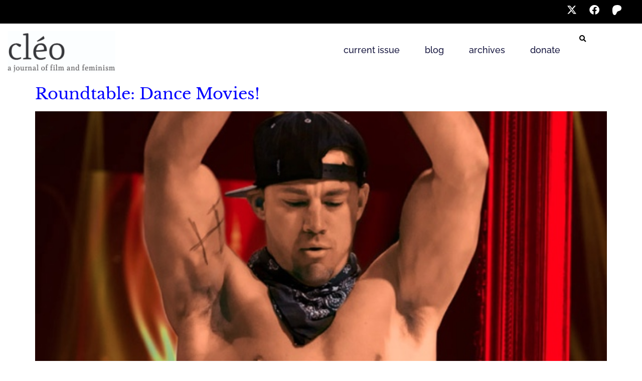

--- FILE ---
content_type: text/html; charset=UTF-8
request_url: https://cleojournal.com/tag/ballet/
body_size: 17256
content:
<!doctype html>
<html lang="en-US">
<head>
	<meta charset="UTF-8">
	<meta name="viewport" content="width=device-width, initial-scale=1">
	<link rel="profile" href="https://gmpg.org/xfn/11">
	<meta name='robots' content='index, follow, max-image-preview:large, max-snippet:-1, max-video-preview:-1' />

	<!-- This site is optimized with the Yoast SEO plugin v26.8 - https://yoast.com/product/yoast-seo-wordpress/ -->
	<title>ballet Archives - cléo</title>
	<link rel="canonical" href="https://cleojournal.com/tag/ballet/" />
	<meta property="og:locale" content="en_US" />
	<meta property="og:type" content="article" />
	<meta property="og:title" content="ballet Archives - cléo" />
	<meta property="og:url" content="https://cleojournal.com/tag/ballet/" />
	<meta property="og:site_name" content="cléo" />
	<meta name="twitter:card" content="summary_large_image" />
	<meta name="twitter:site" content="@cleojournal" />
	<script type="application/ld+json" class="yoast-schema-graph">{"@context":"https://schema.org","@graph":[{"@type":"CollectionPage","@id":"https://cleojournal.com/tag/ballet/","url":"https://cleojournal.com/tag/ballet/","name":"ballet Archives - cléo","isPartOf":{"@id":"https://cleojournal.com/#website"},"primaryImageOfPage":{"@id":"https://cleojournal.com/tag/ballet/#primaryimage"},"image":{"@id":"https://cleojournal.com/tag/ballet/#primaryimage"},"thumbnailUrl":"https://cleojournal.com/wp-content/uploads/2015/11/magic-mike-768x1024.jpg","breadcrumb":{"@id":"https://cleojournal.com/tag/ballet/#breadcrumb"},"inLanguage":"en-US"},{"@type":"ImageObject","inLanguage":"en-US","@id":"https://cleojournal.com/tag/ballet/#primaryimage","url":"https://cleojournal.com/wp-content/uploads/2015/11/magic-mike-768x1024.jpg","contentUrl":"https://cleojournal.com/wp-content/uploads/2015/11/magic-mike-768x1024.jpg","width":619,"height":315},{"@type":"BreadcrumbList","@id":"https://cleojournal.com/tag/ballet/#breadcrumb","itemListElement":[{"@type":"ListItem","position":1,"name":"Home","item":"https://cleojournal.com/"},{"@type":"ListItem","position":2,"name":"ballet"}]},{"@type":"WebSite","@id":"https://cleojournal.com/#website","url":"https://cleojournal.com/","name":"cléo","description":"a journal of film and feminism","publisher":{"@id":"https://cleojournal.com/#organization"},"potentialAction":[{"@type":"SearchAction","target":{"@type":"EntryPoint","urlTemplate":"https://cleojournal.com/?s={search_term_string}"},"query-input":{"@type":"PropertyValueSpecification","valueRequired":true,"valueName":"search_term_string"}}],"inLanguage":"en-US"},{"@type":"Organization","@id":"https://cleojournal.com/#organization","name":"cléo journal","url":"https://cleojournal.com/","logo":{"@type":"ImageObject","inLanguage":"en-US","@id":"https://cleojournal.com/#/schema/logo/image/","url":"https://cleojournal.com/wp-content/uploads/2017/02/cleo-wordmark.png","contentUrl":"https://cleojournal.com/wp-content/uploads/2017/02/cleo-wordmark.png","width":600,"height":231,"caption":"cléo journal"},"image":{"@id":"https://cleojournal.com/#/schema/logo/image/"},"sameAs":["https://www.facebook.com/cleojournal/","https://x.com/cleojournal"]}]}</script>
	<!-- / Yoast SEO plugin. -->


<link rel='dns-prefetch' href='//www.googletagmanager.com' />
<link rel="alternate" type="application/rss+xml" title="cléo &raquo; Feed" href="https://cleojournal.com/feed/" />
<link rel="alternate" type="application/rss+xml" title="cléo &raquo; Comments Feed" href="https://cleojournal.com/comments/feed/" />
<link rel="alternate" type="application/rss+xml" title="cléo &raquo; ballet Tag Feed" href="https://cleojournal.com/tag/ballet/feed/" />
<style id='wp-img-auto-sizes-contain-inline-css'>
img:is([sizes=auto i],[sizes^="auto," i]){contain-intrinsic-size:3000px 1500px}
/*# sourceURL=wp-img-auto-sizes-contain-inline-css */
</style>
<style id='wp-emoji-styles-inline-css'>

	img.wp-smiley, img.emoji {
		display: inline !important;
		border: none !important;
		box-shadow: none !important;
		height: 1em !important;
		width: 1em !important;
		margin: 0 0.07em !important;
		vertical-align: -0.1em !important;
		background: none !important;
		padding: 0 !important;
	}
/*# sourceURL=wp-emoji-styles-inline-css */
</style>
<!-- <link rel='stylesheet' id='wp-block-library-css' href='https://cleojournal.com/wp-includes/css/dist/block-library/style.min.css?ver=6.9' media='all' /> -->
<!-- <link rel='stylesheet' id='mediaelement-css' href='https://cleojournal.com/wp-includes/js/mediaelement/mediaelementplayer-legacy.min.css?ver=4.2.17' media='all' /> -->
<!-- <link rel='stylesheet' id='wp-mediaelement-css' href='https://cleojournal.com/wp-includes/js/mediaelement/wp-mediaelement.min.css?ver=6.9' media='all' /> -->
<!-- <link rel='stylesheet' id='view_editor_gutenberg_frontend_assets-css' href='https://cleojournal.com/wp-content/plugins/toolset-blocks/public/css/views-frontend.css?ver=3.6.21' media='all' /> -->
<link rel="stylesheet" type="text/css" href="//cleojournal.com/wp-content/cache/wpfc-minified/ldrkvvnx/848po.css" media="all"/>
<style id='view_editor_gutenberg_frontend_assets-inline-css'>
.wpv-sort-list-dropdown.wpv-sort-list-dropdown-style-default > span.wpv-sort-list,.wpv-sort-list-dropdown.wpv-sort-list-dropdown-style-default .wpv-sort-list-item {border-color: #cdcdcd;}.wpv-sort-list-dropdown.wpv-sort-list-dropdown-style-default .wpv-sort-list-item a {color: #444;background-color: #fff;}.wpv-sort-list-dropdown.wpv-sort-list-dropdown-style-default a:hover,.wpv-sort-list-dropdown.wpv-sort-list-dropdown-style-default a:focus {color: #000;background-color: #eee;}.wpv-sort-list-dropdown.wpv-sort-list-dropdown-style-default .wpv-sort-list-item.wpv-sort-list-current a {color: #000;background-color: #eee;}
.wpv-sort-list-dropdown.wpv-sort-list-dropdown-style-default > span.wpv-sort-list,.wpv-sort-list-dropdown.wpv-sort-list-dropdown-style-default .wpv-sort-list-item {border-color: #cdcdcd;}.wpv-sort-list-dropdown.wpv-sort-list-dropdown-style-default .wpv-sort-list-item a {color: #444;background-color: #fff;}.wpv-sort-list-dropdown.wpv-sort-list-dropdown-style-default a:hover,.wpv-sort-list-dropdown.wpv-sort-list-dropdown-style-default a:focus {color: #000;background-color: #eee;}.wpv-sort-list-dropdown.wpv-sort-list-dropdown-style-default .wpv-sort-list-item.wpv-sort-list-current a {color: #000;background-color: #eee;}.wpv-sort-list-dropdown.wpv-sort-list-dropdown-style-grey > span.wpv-sort-list,.wpv-sort-list-dropdown.wpv-sort-list-dropdown-style-grey .wpv-sort-list-item {border-color: #cdcdcd;}.wpv-sort-list-dropdown.wpv-sort-list-dropdown-style-grey .wpv-sort-list-item a {color: #444;background-color: #eeeeee;}.wpv-sort-list-dropdown.wpv-sort-list-dropdown-style-grey a:hover,.wpv-sort-list-dropdown.wpv-sort-list-dropdown-style-grey a:focus {color: #000;background-color: #e5e5e5;}.wpv-sort-list-dropdown.wpv-sort-list-dropdown-style-grey .wpv-sort-list-item.wpv-sort-list-current a {color: #000;background-color: #e5e5e5;}
.wpv-sort-list-dropdown.wpv-sort-list-dropdown-style-default > span.wpv-sort-list,.wpv-sort-list-dropdown.wpv-sort-list-dropdown-style-default .wpv-sort-list-item {border-color: #cdcdcd;}.wpv-sort-list-dropdown.wpv-sort-list-dropdown-style-default .wpv-sort-list-item a {color: #444;background-color: #fff;}.wpv-sort-list-dropdown.wpv-sort-list-dropdown-style-default a:hover,.wpv-sort-list-dropdown.wpv-sort-list-dropdown-style-default a:focus {color: #000;background-color: #eee;}.wpv-sort-list-dropdown.wpv-sort-list-dropdown-style-default .wpv-sort-list-item.wpv-sort-list-current a {color: #000;background-color: #eee;}.wpv-sort-list-dropdown.wpv-sort-list-dropdown-style-grey > span.wpv-sort-list,.wpv-sort-list-dropdown.wpv-sort-list-dropdown-style-grey .wpv-sort-list-item {border-color: #cdcdcd;}.wpv-sort-list-dropdown.wpv-sort-list-dropdown-style-grey .wpv-sort-list-item a {color: #444;background-color: #eeeeee;}.wpv-sort-list-dropdown.wpv-sort-list-dropdown-style-grey a:hover,.wpv-sort-list-dropdown.wpv-sort-list-dropdown-style-grey a:focus {color: #000;background-color: #e5e5e5;}.wpv-sort-list-dropdown.wpv-sort-list-dropdown-style-grey .wpv-sort-list-item.wpv-sort-list-current a {color: #000;background-color: #e5e5e5;}.wpv-sort-list-dropdown.wpv-sort-list-dropdown-style-blue > span.wpv-sort-list,.wpv-sort-list-dropdown.wpv-sort-list-dropdown-style-blue .wpv-sort-list-item {border-color: #0099cc;}.wpv-sort-list-dropdown.wpv-sort-list-dropdown-style-blue .wpv-sort-list-item a {color: #444;background-color: #cbddeb;}.wpv-sort-list-dropdown.wpv-sort-list-dropdown-style-blue a:hover,.wpv-sort-list-dropdown.wpv-sort-list-dropdown-style-blue a:focus {color: #000;background-color: #95bedd;}.wpv-sort-list-dropdown.wpv-sort-list-dropdown-style-blue .wpv-sort-list-item.wpv-sort-list-current a {color: #000;background-color: #95bedd;}
/*# sourceURL=view_editor_gutenberg_frontend_assets-inline-css */
</style>
<style id='global-styles-inline-css'>
:root{--wp--preset--aspect-ratio--square: 1;--wp--preset--aspect-ratio--4-3: 4/3;--wp--preset--aspect-ratio--3-4: 3/4;--wp--preset--aspect-ratio--3-2: 3/2;--wp--preset--aspect-ratio--2-3: 2/3;--wp--preset--aspect-ratio--16-9: 16/9;--wp--preset--aspect-ratio--9-16: 9/16;--wp--preset--color--black: #000000;--wp--preset--color--cyan-bluish-gray: #abb8c3;--wp--preset--color--white: #ffffff;--wp--preset--color--pale-pink: #f78da7;--wp--preset--color--vivid-red: #cf2e2e;--wp--preset--color--luminous-vivid-orange: #ff6900;--wp--preset--color--luminous-vivid-amber: #fcb900;--wp--preset--color--light-green-cyan: #7bdcb5;--wp--preset--color--vivid-green-cyan: #00d084;--wp--preset--color--pale-cyan-blue: #8ed1fc;--wp--preset--color--vivid-cyan-blue: #0693e3;--wp--preset--color--vivid-purple: #9b51e0;--wp--preset--gradient--vivid-cyan-blue-to-vivid-purple: linear-gradient(135deg,rgb(6,147,227) 0%,rgb(155,81,224) 100%);--wp--preset--gradient--light-green-cyan-to-vivid-green-cyan: linear-gradient(135deg,rgb(122,220,180) 0%,rgb(0,208,130) 100%);--wp--preset--gradient--luminous-vivid-amber-to-luminous-vivid-orange: linear-gradient(135deg,rgb(252,185,0) 0%,rgb(255,105,0) 100%);--wp--preset--gradient--luminous-vivid-orange-to-vivid-red: linear-gradient(135deg,rgb(255,105,0) 0%,rgb(207,46,46) 100%);--wp--preset--gradient--very-light-gray-to-cyan-bluish-gray: linear-gradient(135deg,rgb(238,238,238) 0%,rgb(169,184,195) 100%);--wp--preset--gradient--cool-to-warm-spectrum: linear-gradient(135deg,rgb(74,234,220) 0%,rgb(151,120,209) 20%,rgb(207,42,186) 40%,rgb(238,44,130) 60%,rgb(251,105,98) 80%,rgb(254,248,76) 100%);--wp--preset--gradient--blush-light-purple: linear-gradient(135deg,rgb(255,206,236) 0%,rgb(152,150,240) 100%);--wp--preset--gradient--blush-bordeaux: linear-gradient(135deg,rgb(254,205,165) 0%,rgb(254,45,45) 50%,rgb(107,0,62) 100%);--wp--preset--gradient--luminous-dusk: linear-gradient(135deg,rgb(255,203,112) 0%,rgb(199,81,192) 50%,rgb(65,88,208) 100%);--wp--preset--gradient--pale-ocean: linear-gradient(135deg,rgb(255,245,203) 0%,rgb(182,227,212) 50%,rgb(51,167,181) 100%);--wp--preset--gradient--electric-grass: linear-gradient(135deg,rgb(202,248,128) 0%,rgb(113,206,126) 100%);--wp--preset--gradient--midnight: linear-gradient(135deg,rgb(2,3,129) 0%,rgb(40,116,252) 100%);--wp--preset--font-size--small: 13px;--wp--preset--font-size--medium: 20px;--wp--preset--font-size--large: 36px;--wp--preset--font-size--x-large: 42px;--wp--preset--spacing--20: 0.44rem;--wp--preset--spacing--30: 0.67rem;--wp--preset--spacing--40: 1rem;--wp--preset--spacing--50: 1.5rem;--wp--preset--spacing--60: 2.25rem;--wp--preset--spacing--70: 3.38rem;--wp--preset--spacing--80: 5.06rem;--wp--preset--shadow--natural: 6px 6px 9px rgba(0, 0, 0, 0.2);--wp--preset--shadow--deep: 12px 12px 50px rgba(0, 0, 0, 0.4);--wp--preset--shadow--sharp: 6px 6px 0px rgba(0, 0, 0, 0.2);--wp--preset--shadow--outlined: 6px 6px 0px -3px rgb(255, 255, 255), 6px 6px rgb(0, 0, 0);--wp--preset--shadow--crisp: 6px 6px 0px rgb(0, 0, 0);}:root { --wp--style--global--content-size: 800px;--wp--style--global--wide-size: 1200px; }:where(body) { margin: 0; }.wp-site-blocks > .alignleft { float: left; margin-right: 2em; }.wp-site-blocks > .alignright { float: right; margin-left: 2em; }.wp-site-blocks > .aligncenter { justify-content: center; margin-left: auto; margin-right: auto; }:where(.wp-site-blocks) > * { margin-block-start: 24px; margin-block-end: 0; }:where(.wp-site-blocks) > :first-child { margin-block-start: 0; }:where(.wp-site-blocks) > :last-child { margin-block-end: 0; }:root { --wp--style--block-gap: 24px; }:root :where(.is-layout-flow) > :first-child{margin-block-start: 0;}:root :where(.is-layout-flow) > :last-child{margin-block-end: 0;}:root :where(.is-layout-flow) > *{margin-block-start: 24px;margin-block-end: 0;}:root :where(.is-layout-constrained) > :first-child{margin-block-start: 0;}:root :where(.is-layout-constrained) > :last-child{margin-block-end: 0;}:root :where(.is-layout-constrained) > *{margin-block-start: 24px;margin-block-end: 0;}:root :where(.is-layout-flex){gap: 24px;}:root :where(.is-layout-grid){gap: 24px;}.is-layout-flow > .alignleft{float: left;margin-inline-start: 0;margin-inline-end: 2em;}.is-layout-flow > .alignright{float: right;margin-inline-start: 2em;margin-inline-end: 0;}.is-layout-flow > .aligncenter{margin-left: auto !important;margin-right: auto !important;}.is-layout-constrained > .alignleft{float: left;margin-inline-start: 0;margin-inline-end: 2em;}.is-layout-constrained > .alignright{float: right;margin-inline-start: 2em;margin-inline-end: 0;}.is-layout-constrained > .aligncenter{margin-left: auto !important;margin-right: auto !important;}.is-layout-constrained > :where(:not(.alignleft):not(.alignright):not(.alignfull)){max-width: var(--wp--style--global--content-size);margin-left: auto !important;margin-right: auto !important;}.is-layout-constrained > .alignwide{max-width: var(--wp--style--global--wide-size);}body .is-layout-flex{display: flex;}.is-layout-flex{flex-wrap: wrap;align-items: center;}.is-layout-flex > :is(*, div){margin: 0;}body .is-layout-grid{display: grid;}.is-layout-grid > :is(*, div){margin: 0;}body{padding-top: 0px;padding-right: 0px;padding-bottom: 0px;padding-left: 0px;}a:where(:not(.wp-element-button)){text-decoration: underline;}:root :where(.wp-element-button, .wp-block-button__link){background-color: #32373c;border-width: 0;color: #fff;font-family: inherit;font-size: inherit;font-style: inherit;font-weight: inherit;letter-spacing: inherit;line-height: inherit;padding-top: calc(0.667em + 2px);padding-right: calc(1.333em + 2px);padding-bottom: calc(0.667em + 2px);padding-left: calc(1.333em + 2px);text-decoration: none;text-transform: inherit;}.has-black-color{color: var(--wp--preset--color--black) !important;}.has-cyan-bluish-gray-color{color: var(--wp--preset--color--cyan-bluish-gray) !important;}.has-white-color{color: var(--wp--preset--color--white) !important;}.has-pale-pink-color{color: var(--wp--preset--color--pale-pink) !important;}.has-vivid-red-color{color: var(--wp--preset--color--vivid-red) !important;}.has-luminous-vivid-orange-color{color: var(--wp--preset--color--luminous-vivid-orange) !important;}.has-luminous-vivid-amber-color{color: var(--wp--preset--color--luminous-vivid-amber) !important;}.has-light-green-cyan-color{color: var(--wp--preset--color--light-green-cyan) !important;}.has-vivid-green-cyan-color{color: var(--wp--preset--color--vivid-green-cyan) !important;}.has-pale-cyan-blue-color{color: var(--wp--preset--color--pale-cyan-blue) !important;}.has-vivid-cyan-blue-color{color: var(--wp--preset--color--vivid-cyan-blue) !important;}.has-vivid-purple-color{color: var(--wp--preset--color--vivid-purple) !important;}.has-black-background-color{background-color: var(--wp--preset--color--black) !important;}.has-cyan-bluish-gray-background-color{background-color: var(--wp--preset--color--cyan-bluish-gray) !important;}.has-white-background-color{background-color: var(--wp--preset--color--white) !important;}.has-pale-pink-background-color{background-color: var(--wp--preset--color--pale-pink) !important;}.has-vivid-red-background-color{background-color: var(--wp--preset--color--vivid-red) !important;}.has-luminous-vivid-orange-background-color{background-color: var(--wp--preset--color--luminous-vivid-orange) !important;}.has-luminous-vivid-amber-background-color{background-color: var(--wp--preset--color--luminous-vivid-amber) !important;}.has-light-green-cyan-background-color{background-color: var(--wp--preset--color--light-green-cyan) !important;}.has-vivid-green-cyan-background-color{background-color: var(--wp--preset--color--vivid-green-cyan) !important;}.has-pale-cyan-blue-background-color{background-color: var(--wp--preset--color--pale-cyan-blue) !important;}.has-vivid-cyan-blue-background-color{background-color: var(--wp--preset--color--vivid-cyan-blue) !important;}.has-vivid-purple-background-color{background-color: var(--wp--preset--color--vivid-purple) !important;}.has-black-border-color{border-color: var(--wp--preset--color--black) !important;}.has-cyan-bluish-gray-border-color{border-color: var(--wp--preset--color--cyan-bluish-gray) !important;}.has-white-border-color{border-color: var(--wp--preset--color--white) !important;}.has-pale-pink-border-color{border-color: var(--wp--preset--color--pale-pink) !important;}.has-vivid-red-border-color{border-color: var(--wp--preset--color--vivid-red) !important;}.has-luminous-vivid-orange-border-color{border-color: var(--wp--preset--color--luminous-vivid-orange) !important;}.has-luminous-vivid-amber-border-color{border-color: var(--wp--preset--color--luminous-vivid-amber) !important;}.has-light-green-cyan-border-color{border-color: var(--wp--preset--color--light-green-cyan) !important;}.has-vivid-green-cyan-border-color{border-color: var(--wp--preset--color--vivid-green-cyan) !important;}.has-pale-cyan-blue-border-color{border-color: var(--wp--preset--color--pale-cyan-blue) !important;}.has-vivid-cyan-blue-border-color{border-color: var(--wp--preset--color--vivid-cyan-blue) !important;}.has-vivid-purple-border-color{border-color: var(--wp--preset--color--vivid-purple) !important;}.has-vivid-cyan-blue-to-vivid-purple-gradient-background{background: var(--wp--preset--gradient--vivid-cyan-blue-to-vivid-purple) !important;}.has-light-green-cyan-to-vivid-green-cyan-gradient-background{background: var(--wp--preset--gradient--light-green-cyan-to-vivid-green-cyan) !important;}.has-luminous-vivid-amber-to-luminous-vivid-orange-gradient-background{background: var(--wp--preset--gradient--luminous-vivid-amber-to-luminous-vivid-orange) !important;}.has-luminous-vivid-orange-to-vivid-red-gradient-background{background: var(--wp--preset--gradient--luminous-vivid-orange-to-vivid-red) !important;}.has-very-light-gray-to-cyan-bluish-gray-gradient-background{background: var(--wp--preset--gradient--very-light-gray-to-cyan-bluish-gray) !important;}.has-cool-to-warm-spectrum-gradient-background{background: var(--wp--preset--gradient--cool-to-warm-spectrum) !important;}.has-blush-light-purple-gradient-background{background: var(--wp--preset--gradient--blush-light-purple) !important;}.has-blush-bordeaux-gradient-background{background: var(--wp--preset--gradient--blush-bordeaux) !important;}.has-luminous-dusk-gradient-background{background: var(--wp--preset--gradient--luminous-dusk) !important;}.has-pale-ocean-gradient-background{background: var(--wp--preset--gradient--pale-ocean) !important;}.has-electric-grass-gradient-background{background: var(--wp--preset--gradient--electric-grass) !important;}.has-midnight-gradient-background{background: var(--wp--preset--gradient--midnight) !important;}.has-small-font-size{font-size: var(--wp--preset--font-size--small) !important;}.has-medium-font-size{font-size: var(--wp--preset--font-size--medium) !important;}.has-large-font-size{font-size: var(--wp--preset--font-size--large) !important;}.has-x-large-font-size{font-size: var(--wp--preset--font-size--x-large) !important;}
:root :where(.wp-block-pullquote){font-size: 1.5em;line-height: 1.6;}
/*# sourceURL=global-styles-inline-css */
</style>
<!-- <link rel='stylesheet' id='hello-elementor-css' href='https://cleojournal.com/wp-content/themes/hello-elementor/assets/css/reset.css?ver=3.4.6' media='all' /> -->
<!-- <link rel='stylesheet' id='hello-elementor-theme-style-css' href='https://cleojournal.com/wp-content/themes/hello-elementor/assets/css/theme.css?ver=3.4.6' media='all' /> -->
<!-- <link rel='stylesheet' id='hello-elementor-header-footer-css' href='https://cleojournal.com/wp-content/themes/hello-elementor/assets/css/header-footer.css?ver=3.4.6' media='all' /> -->
<!-- <link rel='stylesheet' id='elementor-frontend-css' href='https://cleojournal.com/wp-content/plugins/elementor/assets/css/frontend.min.css?ver=3.34.3' media='all' /> -->
<link rel="stylesheet" type="text/css" href="//cleojournal.com/wp-content/cache/wpfc-minified/e714y1h1/848po.css" media="all"/>
<style id='elementor-frontend-inline-css'>
.elementor-kit-4453{--e-global-color-primary:#3F3F3F;--e-global-color-secondary:#000000;--e-global-color-text:#3F3F3F;--e-global-color-accent:#FFFFFF;--e-global-color-7b2de9a:#0000FF;--e-global-typography-primary-font-family:"Raleway";--e-global-typography-primary-font-weight:400;--e-global-typography-secondary-font-family:"Libre Baskerville";--e-global-typography-secondary-font-weight:400;--e-global-typography-text-font-family:"Raleway";--e-global-typography-text-font-weight:400;--e-global-typography-accent-font-family:"Raleway";--e-global-typography-accent-font-weight:500;font-family:"Raleway", Sans-serif;font-size:18px;font-weight:400;}.elementor-kit-4453 button,.elementor-kit-4453 input[type="button"],.elementor-kit-4453 input[type="submit"],.elementor-kit-4453 .elementor-button{background-color:#000000;font-family:"Raleway", Sans-serif;font-weight:500;text-transform:uppercase;color:#FFFFFF;border-radius:0px 0px 0px 0px;}.elementor-kit-4453 button:hover,.elementor-kit-4453 button:focus,.elementor-kit-4453 input[type="button"]:hover,.elementor-kit-4453 input[type="button"]:focus,.elementor-kit-4453 input[type="submit"]:hover,.elementor-kit-4453 input[type="submit"]:focus,.elementor-kit-4453 .elementor-button:hover,.elementor-kit-4453 .elementor-button:focus{background-color:var( --e-global-color-primary );color:var( --e-global-color-accent );}.elementor-kit-4453 e-page-transition{background-color:#FFBC7D;}.elementor-kit-4453 a{color:var( --e-global-color-7b2de9a );text-decoration:none;}.elementor-kit-4453 h1{color:var( --e-global-color-primary );font-family:var( --e-global-typography-secondary-font-family ), Sans-serif;font-weight:var( --e-global-typography-secondary-font-weight );}.elementor-kit-4453 h2{color:var( --e-global-color-primary );font-family:var( --e-global-typography-secondary-font-family ), Sans-serif;font-weight:var( --e-global-typography-secondary-font-weight );}.elementor-kit-4453 h3{color:var( --e-global-color-primary );font-family:var( --e-global-typography-secondary-font-family ), Sans-serif;font-weight:var( --e-global-typography-secondary-font-weight );}.elementor-kit-4453 h4{color:var( --e-global-color-primary );font-family:var( --e-global-typography-secondary-font-family ), Sans-serif;font-weight:var( --e-global-typography-secondary-font-weight );}.elementor-kit-4453 h5{color:var( --e-global-color-primary );font-family:var( --e-global-typography-secondary-font-family ), Sans-serif;font-weight:var( --e-global-typography-secondary-font-weight );}.elementor-kit-4453 h6{color:var( --e-global-color-primary );font-family:var( --e-global-typography-secondary-font-family ), Sans-serif;font-weight:var( --e-global-typography-secondary-font-weight );}.elementor-section.elementor-section-boxed > .elementor-container{max-width:1140px;}.e-con{--container-max-width:1140px;}.elementor-widget:not(:last-child){margin-block-end:20px;}.elementor-element{--widgets-spacing:20px 20px;--widgets-spacing-row:20px;--widgets-spacing-column:20px;}{}h1.entry-title{display:var(--page-title-display);}.site-header .site-branding{flex-direction:column;align-items:stretch;}.site-header{padding-inline-end:0px;padding-inline-start:0px;}.site-footer .site-branding{flex-direction:column;align-items:stretch;}@media(max-width:1024px){.elementor-section.elementor-section-boxed > .elementor-container{max-width:1024px;}.e-con{--container-max-width:1024px;}}@media(max-width:767px){.elementor-section.elementor-section-boxed > .elementor-container{max-width:767px;}.e-con{--container-max-width:767px;}}
.elementor-4457 .elementor-element.elementor-element-ea9ec7e{--display:flex;--flex-direction:row;--container-widget-width:initial;--container-widget-height:100%;--container-widget-flex-grow:1;--container-widget-align-self:stretch;--flex-wrap-mobile:wrap;--justify-content:flex-end;--padding-top:10px;--padding-bottom:10px;--padding-left:0px;--padding-right:0px;}.elementor-4457 .elementor-element.elementor-element-ea9ec7e:not(.elementor-motion-effects-element-type-background), .elementor-4457 .elementor-element.elementor-element-ea9ec7e > .elementor-motion-effects-container > .elementor-motion-effects-layer{background-color:var( --e-global-color-secondary );}.elementor-4457 .elementor-element.elementor-element-80b898e{--grid-template-columns:repeat(0, auto);--icon-size:20px;--grid-column-gap:20px;--grid-row-gap:0px;}.elementor-4457 .elementor-element.elementor-element-80b898e .elementor-widget-container{text-align:center;}.elementor-4457 .elementor-element.elementor-element-80b898e .elementor-social-icon{background-color:var( --e-global-color-secondary );--icon-padding:0em;}.elementor-4457 .elementor-element.elementor-element-80b898e .elementor-social-icon i{color:var( --e-global-color-accent );}.elementor-4457 .elementor-element.elementor-element-80b898e .elementor-social-icon svg{fill:var( --e-global-color-accent );}.elementor-4457 .elementor-element.elementor-element-2a9dfab{--display:flex;--flex-direction:row;--container-widget-width:calc( ( 1 - var( --container-widget-flex-grow ) ) * 100% );--container-widget-height:100%;--container-widget-flex-grow:1;--container-widget-align-self:stretch;--flex-wrap-mobile:wrap;--align-items:stretch;--gap:10px 10px;--row-gap:10px;--column-gap:10px;--padding-top:15px;--padding-bottom:15px;--padding-left:0px;--padding-right:0px;--z-index:10;}.elementor-4457 .elementor-element.elementor-element-bd51a8e{--display:flex;--align-items:center;--container-widget-width:calc( ( 1 - var( --container-widget-flex-grow ) ) * 100% );--gap:0px 0px;--row-gap:0px;--column-gap:0px;--padding-top:0px;--padding-bottom:0px;--padding-left:0px;--padding-right:0px;}.elementor-4457 .elementor-element.elementor-element-63bd3db{--display:flex;--flex-direction:row;--container-widget-width:calc( ( 1 - var( --container-widget-flex-grow ) ) * 100% );--container-widget-height:100%;--container-widget-flex-grow:1;--container-widget-align-self:stretch;--flex-wrap-mobile:wrap;--align-items:stretch;--gap:10px 10px;--row-gap:10px;--column-gap:10px;--margin-top:0px;--margin-bottom:0px;--margin-left:0px;--margin-right:0px;--padding-top:0px;--padding-bottom:0px;--padding-left:0px;--padding-right:0px;}.elementor-4457 .elementor-element.elementor-element-63bd3db:not(.elementor-motion-effects-element-type-background), .elementor-4457 .elementor-element.elementor-element-63bd3db > .elementor-motion-effects-container > .elementor-motion-effects-layer{background-color:#ffffff;}.elementor-4457 .elementor-element.elementor-element-b67624f{--display:flex;--justify-content:center;--padding-top:0px;--padding-bottom:0px;--padding-left:15px;--padding-right:0px;}.elementor-widget-image .widget-image-caption{color:var( --e-global-color-text );font-family:var( --e-global-typography-text-font-family ), Sans-serif;font-weight:var( --e-global-typography-text-font-weight );}.elementor-4457 .elementor-element.elementor-element-78d9e9b{text-align:start;}.elementor-4457 .elementor-element.elementor-element-78d9e9b img{width:215px;}.elementor-4457 .elementor-element.elementor-element-41477b7{--display:flex;--justify-content:center;--padding-top:0px;--padding-bottom:0px;--padding-left:0px;--padding-right:0px;}.elementor-widget-nav-menu .elementor-nav-menu .elementor-item{font-family:var( --e-global-typography-primary-font-family ), Sans-serif;font-weight:var( --e-global-typography-primary-font-weight );}.elementor-widget-nav-menu .elementor-nav-menu--main .elementor-item{color:var( --e-global-color-text );fill:var( --e-global-color-text );}.elementor-widget-nav-menu .elementor-nav-menu--main .elementor-item:hover,
					.elementor-widget-nav-menu .elementor-nav-menu--main .elementor-item.elementor-item-active,
					.elementor-widget-nav-menu .elementor-nav-menu--main .elementor-item.highlighted,
					.elementor-widget-nav-menu .elementor-nav-menu--main .elementor-item:focus{color:var( --e-global-color-accent );fill:var( --e-global-color-accent );}.elementor-widget-nav-menu .elementor-nav-menu--main:not(.e--pointer-framed) .elementor-item:before,
					.elementor-widget-nav-menu .elementor-nav-menu--main:not(.e--pointer-framed) .elementor-item:after{background-color:var( --e-global-color-accent );}.elementor-widget-nav-menu .e--pointer-framed .elementor-item:before,
					.elementor-widget-nav-menu .e--pointer-framed .elementor-item:after{border-color:var( --e-global-color-accent );}.elementor-widget-nav-menu{--e-nav-menu-divider-color:var( --e-global-color-text );}.elementor-widget-nav-menu .elementor-nav-menu--dropdown .elementor-item, .elementor-widget-nav-menu .elementor-nav-menu--dropdown  .elementor-sub-item{font-family:var( --e-global-typography-accent-font-family ), Sans-serif;font-weight:var( --e-global-typography-accent-font-weight );}.elementor-4457 .elementor-element.elementor-element-6a74e37 > .elementor-widget-container{margin:15px 0px 0px 0px;padding:0px 15px 0px 0px;}.elementor-4457 .elementor-element.elementor-element-6a74e37 .elementor-menu-toggle{margin-left:auto;background-color:#ffffff;}.elementor-4457 .elementor-element.elementor-element-6a74e37 .elementor-nav-menu .elementor-item{font-family:"Raleway", Sans-serif;font-size:18px;font-weight:500;text-transform:lowercase;}.elementor-4457 .elementor-element.elementor-element-6a74e37 .elementor-nav-menu--main .elementor-item{color:#16163f;fill:#16163f;padding-left:0px;padding-right:0px;}.elementor-4457 .elementor-element.elementor-element-6a74e37 .elementor-nav-menu--main .elementor-item:hover,
					.elementor-4457 .elementor-element.elementor-element-6a74e37 .elementor-nav-menu--main .elementor-item.elementor-item-active,
					.elementor-4457 .elementor-element.elementor-element-6a74e37 .elementor-nav-menu--main .elementor-item.highlighted,
					.elementor-4457 .elementor-element.elementor-element-6a74e37 .elementor-nav-menu--main .elementor-item:focus{color:#6F6F6F;fill:#6F6F6F;}.elementor-4457 .elementor-element.elementor-element-6a74e37 .elementor-nav-menu--main .elementor-item.elementor-item-active{color:var( --e-global-color-secondary );}.elementor-4457 .elementor-element.elementor-element-6a74e37 .e--pointer-framed .elementor-item:before{border-width:0px;}.elementor-4457 .elementor-element.elementor-element-6a74e37 .e--pointer-framed.e--animation-draw .elementor-item:before{border-width:0 0 0px 0px;}.elementor-4457 .elementor-element.elementor-element-6a74e37 .e--pointer-framed.e--animation-draw .elementor-item:after{border-width:0px 0px 0 0;}.elementor-4457 .elementor-element.elementor-element-6a74e37 .e--pointer-framed.e--animation-corners .elementor-item:before{border-width:0px 0 0 0px;}.elementor-4457 .elementor-element.elementor-element-6a74e37 .e--pointer-framed.e--animation-corners .elementor-item:after{border-width:0 0px 0px 0;}.elementor-4457 .elementor-element.elementor-element-6a74e37 .e--pointer-underline .elementor-item:after,
					 .elementor-4457 .elementor-element.elementor-element-6a74e37 .e--pointer-overline .elementor-item:before,
					 .elementor-4457 .elementor-element.elementor-element-6a74e37 .e--pointer-double-line .elementor-item:before,
					 .elementor-4457 .elementor-element.elementor-element-6a74e37 .e--pointer-double-line .elementor-item:after{height:0px;}.elementor-4457 .elementor-element.elementor-element-6a74e37{--e-nav-menu-horizontal-menu-item-margin:calc( 50px / 2 );}.elementor-4457 .elementor-element.elementor-element-6a74e37 .elementor-nav-menu--main:not(.elementor-nav-menu--layout-horizontal) .elementor-nav-menu > li:not(:last-child){margin-bottom:50px;}.elementor-4457 .elementor-element.elementor-element-6a74e37 .elementor-nav-menu--dropdown a, .elementor-4457 .elementor-element.elementor-element-6a74e37 .elementor-menu-toggle{color:#16163f;fill:#16163f;}.elementor-4457 .elementor-element.elementor-element-6a74e37 .elementor-nav-menu--dropdown a:hover,
					.elementor-4457 .elementor-element.elementor-element-6a74e37 .elementor-nav-menu--dropdown a:focus,
					.elementor-4457 .elementor-element.elementor-element-6a74e37 .elementor-nav-menu--dropdown a.elementor-item-active,
					.elementor-4457 .elementor-element.elementor-element-6a74e37 .elementor-nav-menu--dropdown a.highlighted,
					.elementor-4457 .elementor-element.elementor-element-6a74e37 .elementor-menu-toggle:hover,
					.elementor-4457 .elementor-element.elementor-element-6a74e37 .elementor-menu-toggle:focus{color:#d3b574;}.elementor-4457 .elementor-element.elementor-element-6a74e37 .elementor-nav-menu--dropdown a:hover,
					.elementor-4457 .elementor-element.elementor-element-6a74e37 .elementor-nav-menu--dropdown a:focus,
					.elementor-4457 .elementor-element.elementor-element-6a74e37 .elementor-nav-menu--dropdown a.elementor-item-active,
					.elementor-4457 .elementor-element.elementor-element-6a74e37 .elementor-nav-menu--dropdown a.highlighted{background-color:rgba(0,0,0,0);}.elementor-4457 .elementor-element.elementor-element-6a74e37 .elementor-nav-menu--dropdown a.elementor-item-active{color:#d3b574;background-color:rgba(0,0,0,0);}.elementor-4457 .elementor-element.elementor-element-6a74e37 .elementor-nav-menu--dropdown .elementor-item, .elementor-4457 .elementor-element.elementor-element-6a74e37 .elementor-nav-menu--dropdown  .elementor-sub-item{font-family:"Montserrat", Sans-serif;font-size:16px;font-weight:400;}.elementor-4457 .elementor-element.elementor-element-6a74e37 .elementor-nav-menu--main .elementor-nav-menu--dropdown, .elementor-4457 .elementor-element.elementor-element-6a74e37 .elementor-nav-menu__container.elementor-nav-menu--dropdown{box-shadow:0px 15px 20px 0px rgba(0,0,0,0.1);}.elementor-4457 .elementor-element.elementor-element-6a74e37 .elementor-nav-menu--dropdown a{padding-left:10px;padding-right:10px;padding-top:20px;padding-bottom:20px;}.elementor-4457 .elementor-element.elementor-element-6a74e37 .elementor-nav-menu--main > .elementor-nav-menu > li > .elementor-nav-menu--dropdown, .elementor-4457 .elementor-element.elementor-element-6a74e37 .elementor-nav-menu__container.elementor-nav-menu--dropdown{margin-top:15px !important;}.elementor-4457 .elementor-element.elementor-element-6a74e37 div.elementor-menu-toggle{color:#16163f;}.elementor-4457 .elementor-element.elementor-element-6a74e37 div.elementor-menu-toggle svg{fill:#16163f;}.elementor-widget-icon.elementor-view-stacked .elementor-icon{background-color:var( --e-global-color-primary );}.elementor-widget-icon.elementor-view-framed .elementor-icon, .elementor-widget-icon.elementor-view-default .elementor-icon{color:var( --e-global-color-primary );border-color:var( --e-global-color-primary );}.elementor-widget-icon.elementor-view-framed .elementor-icon, .elementor-widget-icon.elementor-view-default .elementor-icon svg{fill:var( --e-global-color-primary );}.elementor-4457 .elementor-element.elementor-element-76b3827 .elementor-icon-wrapper{text-align:center;}.elementor-4457 .elementor-element.elementor-element-76b3827.elementor-view-stacked .elementor-icon{background-color:var( --e-global-color-secondary );}.elementor-4457 .elementor-element.elementor-element-76b3827.elementor-view-framed .elementor-icon, .elementor-4457 .elementor-element.elementor-element-76b3827.elementor-view-default .elementor-icon{color:var( --e-global-color-secondary );border-color:var( --e-global-color-secondary );}.elementor-4457 .elementor-element.elementor-element-76b3827.elementor-view-framed .elementor-icon, .elementor-4457 .elementor-element.elementor-element-76b3827.elementor-view-default .elementor-icon svg{fill:var( --e-global-color-secondary );}.elementor-4457 .elementor-element.elementor-element-0a3770d{--display:flex;--justify-content:center;--padding-top:0px;--padding-bottom:0px;--padding-left:0px;--padding-right:15px;}.elementor-widget-search-form input[type="search"].elementor-search-form__input{font-family:var( --e-global-typography-text-font-family ), Sans-serif;font-weight:var( --e-global-typography-text-font-weight );}.elementor-widget-search-form .elementor-search-form__input,
					.elementor-widget-search-form .elementor-search-form__icon,
					.elementor-widget-search-form .elementor-lightbox .dialog-lightbox-close-button,
					.elementor-widget-search-form .elementor-lightbox .dialog-lightbox-close-button:hover,
					.elementor-widget-search-form.elementor-search-form--skin-full_screen input[type="search"].elementor-search-form__input{color:var( --e-global-color-text );fill:var( --e-global-color-text );}.elementor-widget-search-form .elementor-search-form__submit{font-family:var( --e-global-typography-text-font-family ), Sans-serif;font-weight:var( --e-global-typography-text-font-weight );background-color:var( --e-global-color-secondary );}.elementor-4457 .elementor-element.elementor-element-dbaf9e5 > .elementor-widget-container{margin:0px 0px 0px 0px;}.elementor-4457 .elementor-element.elementor-element-dbaf9e5 .elementor-search-form{text-align:end;}.elementor-4457 .elementor-element.elementor-element-dbaf9e5 .elementor-search-form__toggle{--e-search-form-toggle-size:30px;--e-search-form-toggle-color:#000000;--e-search-form-toggle-background-color:#FFFFFF;--e-search-form-toggle-icon-size:calc(45em / 100);}.elementor-4457 .elementor-element.elementor-element-dbaf9e5.elementor-search-form--skin-full_screen .elementor-search-form__container{background-color:#F4F4F4E6;}.elementor-4457 .elementor-element.elementor-element-dbaf9e5 input[type="search"].elementor-search-form__input{font-family:"Montserrat", Sans-serif;font-size:40px;font-weight:300;}.elementor-4457 .elementor-element.elementor-element-dbaf9e5 .elementor-search-form__input,
					.elementor-4457 .elementor-element.elementor-element-dbaf9e5 .elementor-search-form__icon,
					.elementor-4457 .elementor-element.elementor-element-dbaf9e5 .elementor-lightbox .dialog-lightbox-close-button,
					.elementor-4457 .elementor-element.elementor-element-dbaf9e5 .elementor-lightbox .dialog-lightbox-close-button:hover,
					.elementor-4457 .elementor-element.elementor-element-dbaf9e5.elementor-search-form--skin-full_screen input[type="search"].elementor-search-form__input{color:#000000;fill:#000000;}.elementor-4457 .elementor-element.elementor-element-dbaf9e5:not(.elementor-search-form--skin-full_screen) .elementor-search-form__container{border-color:#FFFFFF;border-width:0px 0px 0px 0px;border-radius:0px;}.elementor-4457 .elementor-element.elementor-element-dbaf9e5.elementor-search-form--skin-full_screen input[type="search"].elementor-search-form__input{border-color:#FFFFFF;border-width:0px 0px 0px 0px;border-radius:0px;}.elementor-4457 .elementor-element.elementor-element-dbaf9e5 .elementor-search-form__toggle:hover{--e-search-form-toggle-color:#B8B8B8;}.elementor-4457 .elementor-element.elementor-element-dbaf9e5 .elementor-search-form__toggle:focus{--e-search-form-toggle-color:#B8B8B8;}.elementor-theme-builder-content-area{height:400px;}.elementor-location-header:before, .elementor-location-footer:before{content:"";display:table;clear:both;}@media(max-width:1024px){.elementor-4457 .elementor-element.elementor-element-63bd3db{--padding-top:20px;--padding-bottom:20px;--padding-left:15px;--padding-right:15px;}.elementor-4457 .elementor-element.elementor-element-b67624f{--padding-top:0px;--padding-bottom:0px;--padding-left:0px;--padding-right:0px;}.elementor-4457 .elementor-element.elementor-element-41477b7{--padding-top:0px;--padding-bottom:0px;--padding-left:0px;--padding-right:0px;}.elementor-4457 .elementor-element.elementor-element-6a74e37 .elementor-nav-menu--main > .elementor-nav-menu > li > .elementor-nav-menu--dropdown, .elementor-4457 .elementor-element.elementor-element-6a74e37 .elementor-nav-menu__container.elementor-nav-menu--dropdown{margin-top:20px !important;}.elementor-4457 .elementor-element.elementor-element-76b3827 > .elementor-widget-container{padding:0px 5px 0px 0px;}.elementor-4457 .elementor-element.elementor-element-76b3827 .elementor-icon-wrapper{text-align:end;}.elementor-4457 .elementor-element.elementor-element-76b3827 .elementor-icon{font-size:23px;}.elementor-4457 .elementor-element.elementor-element-76b3827 .elementor-icon svg{height:23px;}}@media(max-width:767px){.elementor-4457 .elementor-element.elementor-element-bd51a8e{--padding-top:0px;--padding-bottom:0px;--padding-left:0px;--padding-right:0px;}.elementor-4457 .elementor-element.elementor-element-b67624f{--width:48%;}.elementor-4457 .elementor-element.elementor-element-41477b7{--width:48%;--flex-direction:row;--container-widget-width:calc( ( 1 - var( --container-widget-flex-grow ) ) * 100% );--container-widget-height:100%;--container-widget-flex-grow:1;--container-widget-align-self:stretch;--flex-wrap-mobile:wrap;--align-items:center;}.elementor-4457 .elementor-element.elementor-element-6a74e37 .elementor-nav-menu--dropdown .elementor-item, .elementor-4457 .elementor-element.elementor-element-6a74e37 .elementor-nav-menu--dropdown  .elementor-sub-item{font-size:16px;}.elementor-4457 .elementor-element.elementor-element-6a74e37 .elementor-nav-menu--dropdown a{padding-top:24px;padding-bottom:24px;}.elementor-4457 .elementor-element.elementor-element-6a74e37 .elementor-nav-menu--main > .elementor-nav-menu > li > .elementor-nav-menu--dropdown, .elementor-4457 .elementor-element.elementor-element-6a74e37 .elementor-nav-menu__container.elementor-nav-menu--dropdown{margin-top:20px !important;}}@media(min-width:768px){.elementor-4457 .elementor-element.elementor-element-ea9ec7e{--content-width:1200px;}.elementor-4457 .elementor-element.elementor-element-63bd3db{--width:1200px;}.elementor-4457 .elementor-element.elementor-element-b67624f{--width:20.499%;}.elementor-4457 .elementor-element.elementor-element-41477b7{--width:73.807%;}.elementor-4457 .elementor-element.elementor-element-0a3770d{--width:5%;}}@media(max-width:1024px) and (min-width:768px){.elementor-4457 .elementor-element.elementor-element-63bd3db{--width:100%;}.elementor-4457 .elementor-element.elementor-element-b67624f{--width:80%;}.elementor-4457 .elementor-element.elementor-element-41477b7{--width:15%;}}/* Start custom CSS for container, class: .elementor-element-2a9dfab *//* -- Menu Background on Scroll -- */

.elementor-sticky--effects {
   background: #ffffff!important;
   border-style: solid;
   border-width: 0px 0px 0px 0px;
   border-color: #E7E7E7;
   box-shadow: 0px 0px 15px 0px rgba(0, 0, 0, 0.14);
   transition: background 0.3s, border 0.3s, border-radius 0.3s, box-shadow 0.3s;
}

.elementor-sticky--effects, .sticky-menu-items ul li a {
  transition: .5s all ease-in-out;
}/* End custom CSS */
.elementor-4524 .elementor-element.elementor-element-ac201e3 > .elementor-container{max-width:1200px;}.elementor-4524 .elementor-element.elementor-element-ac201e3{padding:0px 0px 45px 0px;}.elementor-4524 .elementor-element.elementor-element-a3a64fd > .elementor-element-populated{padding:0px 0px 0px 0px;}.elementor-widget-divider{--divider-color:var( --e-global-color-secondary );}.elementor-widget-divider .elementor-divider__text{color:var( --e-global-color-secondary );font-family:var( --e-global-typography-secondary-font-family ), Sans-serif;font-weight:var( --e-global-typography-secondary-font-weight );}.elementor-widget-divider.elementor-view-stacked .elementor-icon{background-color:var( --e-global-color-secondary );}.elementor-widget-divider.elementor-view-framed .elementor-icon, .elementor-widget-divider.elementor-view-default .elementor-icon{color:var( --e-global-color-secondary );border-color:var( --e-global-color-secondary );}.elementor-widget-divider.elementor-view-framed .elementor-icon, .elementor-widget-divider.elementor-view-default .elementor-icon svg{fill:var( --e-global-color-secondary );}.elementor-4524 .elementor-element.elementor-element-9783e69{--divider-border-style:solid;--divider-color:#000;--divider-border-width:1px;}.elementor-4524 .elementor-element.elementor-element-9783e69 > .elementor-widget-container{margin:0px 0px 0px 0px;padding:35px 0px 0px 0px;}.elementor-4524 .elementor-element.elementor-element-9783e69 .elementor-divider-separator{width:100%;margin:0 auto;margin-center:0;}.elementor-4524 .elementor-element.elementor-element-9783e69 .elementor-divider{text-align:center;padding-block-start:2px;padding-block-end:2px;}.elementor-widget-nav-menu .elementor-nav-menu .elementor-item{font-family:var( --e-global-typography-primary-font-family ), Sans-serif;font-weight:var( --e-global-typography-primary-font-weight );}.elementor-widget-nav-menu .elementor-nav-menu--main .elementor-item{color:var( --e-global-color-text );fill:var( --e-global-color-text );}.elementor-widget-nav-menu .elementor-nav-menu--main .elementor-item:hover,
					.elementor-widget-nav-menu .elementor-nav-menu--main .elementor-item.elementor-item-active,
					.elementor-widget-nav-menu .elementor-nav-menu--main .elementor-item.highlighted,
					.elementor-widget-nav-menu .elementor-nav-menu--main .elementor-item:focus{color:var( --e-global-color-accent );fill:var( --e-global-color-accent );}.elementor-widget-nav-menu .elementor-nav-menu--main:not(.e--pointer-framed) .elementor-item:before,
					.elementor-widget-nav-menu .elementor-nav-menu--main:not(.e--pointer-framed) .elementor-item:after{background-color:var( --e-global-color-accent );}.elementor-widget-nav-menu .e--pointer-framed .elementor-item:before,
					.elementor-widget-nav-menu .e--pointer-framed .elementor-item:after{border-color:var( --e-global-color-accent );}.elementor-widget-nav-menu{--e-nav-menu-divider-color:var( --e-global-color-text );}.elementor-widget-nav-menu .elementor-nav-menu--dropdown .elementor-item, .elementor-widget-nav-menu .elementor-nav-menu--dropdown  .elementor-sub-item{font-family:var( --e-global-typography-accent-font-family ), Sans-serif;font-weight:var( --e-global-typography-accent-font-weight );}.elementor-4524 .elementor-element.elementor-element-9200268 > .elementor-widget-container{margin:-15px 0px 0px 0px;padding:0px 0px 0px 0px;}.elementor-4524 .elementor-element.elementor-element-9200268 .elementor-nav-menu .elementor-item{font-family:"Raleway", Sans-serif;font-size:15px;font-weight:600;}.elementor-4524 .elementor-element.elementor-element-9200268 .elementor-nav-menu--main .elementor-item:hover,
					.elementor-4524 .elementor-element.elementor-element-9200268 .elementor-nav-menu--main .elementor-item.elementor-item-active,
					.elementor-4524 .elementor-element.elementor-element-9200268 .elementor-nav-menu--main .elementor-item.highlighted,
					.elementor-4524 .elementor-element.elementor-element-9200268 .elementor-nav-menu--main .elementor-item:focus{color:#6F6F6F;fill:#6F6F6F;}.elementor-4524 .elementor-element.elementor-element-9200268 .elementor-nav-menu--main .elementor-item.elementor-item-active{color:var( --e-global-color-primary );}.elementor-4524 .elementor-element.elementor-element-9200268 .elementor-nav-menu--main .elementor-item{padding-left:20px;padding-right:20px;}.elementor-widget-heading .elementor-heading-title{font-family:var( --e-global-typography-primary-font-family ), Sans-serif;font-weight:var( --e-global-typography-primary-font-weight );color:var( --e-global-color-primary );}.elementor-4524 .elementor-element.elementor-element-4671747 > .elementor-widget-container{margin:-10px 0px 0px 0px;}.elementor-4524 .elementor-element.elementor-element-4671747{text-align:center;}.elementor-4524 .elementor-element.elementor-element-4671747 .elementor-heading-title{font-family:"Raleway", Sans-serif;font-size:15px;font-weight:400;}.elementor-theme-builder-content-area{height:400px;}.elementor-location-header:before, .elementor-location-footer:before{content:"";display:table;clear:both;}@media(max-width:767px){.elementor-4524 .elementor-element.elementor-element-9200268 > .elementor-widget-container{padding:0px 0px 20px 0px;}.elementor-4524 .elementor-element.elementor-element-9200268 .elementor-nav-menu .elementor-item{line-height:0.1em;}}
/*# sourceURL=elementor-frontend-inline-css */
</style>
<!-- <link rel='stylesheet' id='widget-social-icons-css' href='https://cleojournal.com/wp-content/plugins/elementor/assets/css/widget-social-icons.min.css?ver=3.34.3' media='all' /> -->
<!-- <link rel='stylesheet' id='e-apple-webkit-css' href='https://cleojournal.com/wp-content/plugins/elementor/assets/css/conditionals/apple-webkit.min.css?ver=3.34.3' media='all' /> -->
<!-- <link rel='stylesheet' id='widget-image-css' href='https://cleojournal.com/wp-content/plugins/elementor/assets/css/widget-image.min.css?ver=3.34.3' media='all' /> -->
<!-- <link rel='stylesheet' id='widget-nav-menu-css' href='https://cleojournal.com/wp-content/plugins/elementor-pro/assets/css/widget-nav-menu.min.css?ver=3.34.3' media='all' /> -->
<!-- <link rel='stylesheet' id='widget-search-form-css' href='https://cleojournal.com/wp-content/plugins/elementor-pro/assets/css/widget-search-form.min.css?ver=3.34.3' media='all' /> -->
<!-- <link rel='stylesheet' id='elementor-icons-shared-0-css' href='https://cleojournal.com/wp-content/plugins/elementor/assets/lib/font-awesome/css/fontawesome.min.css?ver=5.15.3' media='all' /> -->
<!-- <link rel='stylesheet' id='elementor-icons-fa-solid-css' href='https://cleojournal.com/wp-content/plugins/elementor/assets/lib/font-awesome/css/solid.min.css?ver=5.15.3' media='all' /> -->
<!-- <link rel='stylesheet' id='e-sticky-css' href='https://cleojournal.com/wp-content/plugins/elementor-pro/assets/css/modules/sticky.min.css?ver=3.34.3' media='all' /> -->
<!-- <link rel='stylesheet' id='widget-divider-css' href='https://cleojournal.com/wp-content/plugins/elementor/assets/css/widget-divider.min.css?ver=3.34.3' media='all' /> -->
<!-- <link rel='stylesheet' id='widget-heading-css' href='https://cleojournal.com/wp-content/plugins/elementor/assets/css/widget-heading.min.css?ver=3.34.3' media='all' /> -->
<!-- <link rel='stylesheet' id='elementor-icons-css' href='https://cleojournal.com/wp-content/plugins/elementor/assets/lib/eicons/css/elementor-icons.min.css?ver=5.46.0' media='all' /> -->
<!-- <link rel='stylesheet' id='hello-elementor-child-style-css' href='https://cleojournal.com/wp-content/themes/hello-theme-child/style.css?ver=1.0.0' media='all' /> -->
<!-- <link rel='stylesheet' id='elementor-gf-local-raleway-css' href='https://cleojournal.com/wp-content/uploads/elementor/google-fonts/css/raleway.css?ver=1745375451' media='all' /> -->
<!-- <link rel='stylesheet' id='elementor-gf-local-librebaskerville-css' href='https://cleojournal.com/wp-content/uploads/elementor/google-fonts/css/librebaskerville.css?ver=1745375454' media='all' /> -->
<!-- <link rel='stylesheet' id='elementor-gf-local-montserrat-css' href='https://cleojournal.com/wp-content/uploads/elementor/google-fonts/css/montserrat.css?ver=1745375510' media='all' /> -->
<!-- <link rel='stylesheet' id='elementor-icons-fa-brands-css' href='https://cleojournal.com/wp-content/plugins/elementor/assets/lib/font-awesome/css/brands.min.css?ver=5.15.3' media='all' /> -->
<link rel="stylesheet" type="text/css" href="//cleojournal.com/wp-content/cache/wpfc-minified/97pmrp08/848po.css" media="all"/>
<script src='//cleojournal.com/wp-content/cache/wpfc-minified/lausx9d4/848po.js' type="text/javascript"></script>
<!-- <script src="https://cleojournal.com/wp-content/plugins/toolset-blocks/vendor/toolset/common-es/public/toolset-common-es-frontend.js?ver=175000" id="toolset-common-es-frontend-js"></script> -->
<!-- <script src="https://cleojournal.com/wp-includes/js/jquery/jquery.min.js?ver=3.7.1" id="jquery-core-js"></script> -->
<!-- <script src="https://cleojournal.com/wp-includes/js/jquery/jquery-migrate.min.js?ver=3.4.1" id="jquery-migrate-js"></script> -->

<!-- Google tag (gtag.js) snippet added by Site Kit -->
<!-- Google Analytics snippet added by Site Kit -->
<script src="https://www.googletagmanager.com/gtag/js?id=GT-WV3L844Z" id="google_gtagjs-js" async></script>
<script id="google_gtagjs-js-after">
window.dataLayer = window.dataLayer || [];function gtag(){dataLayer.push(arguments);}
gtag("set","linker",{"domains":["cleojournal.com"]});
gtag("js", new Date());
gtag("set", "developer_id.dZTNiMT", true);
gtag("config", "GT-WV3L844Z");
 window._googlesitekit = window._googlesitekit || {}; window._googlesitekit.throttledEvents = []; window._googlesitekit.gtagEvent = (name, data) => { var key = JSON.stringify( { name, data } ); if ( !! window._googlesitekit.throttledEvents[ key ] ) { return; } window._googlesitekit.throttledEvents[ key ] = true; setTimeout( () => { delete window._googlesitekit.throttledEvents[ key ]; }, 5 ); gtag( "event", name, { ...data, event_source: "site-kit" } ); }; 
//# sourceURL=google_gtagjs-js-after
</script>
<link rel="https://api.w.org/" href="https://cleojournal.com/wp-json/" /><link rel="alternate" title="JSON" type="application/json" href="https://cleojournal.com/wp-json/wp/v2/tags/304" /><link rel="EditURI" type="application/rsd+xml" title="RSD" href="https://cleojournal.com/xmlrpc.php?rsd" />
<meta name="generator" content="WordPress 6.9" />
<meta name="generator" content="Site Kit by Google 1.168.0" /><meta name="generator" content="Elementor 3.34.3; features: additional_custom_breakpoints; settings: css_print_method-internal, google_font-enabled, font_display-swap">
 <script> window.addEventListener("load",function(){ var c={script:false,link:false}; function ls(s) { if(!['script','link'].includes(s)||c[s]){return;}c[s]=true; var d=document,f=d.getElementsByTagName(s)[0],j=d.createElement(s); if(s==='script'){j.async=true;j.src='https://cleojournal.com/wp-content/plugins/toolset-blocks/vendor/toolset/blocks/public/js/frontend.js?v=1.6.17';}else{ j.rel='stylesheet';j.href='https://cleojournal.com/wp-content/plugins/toolset-blocks/vendor/toolset/blocks/public/css/style.css?v=1.6.17';} f.parentNode.insertBefore(j, f); }; function ex(){ls('script');ls('link')} window.addEventListener("scroll", ex, {once: true}); if (('IntersectionObserver' in window) && ('IntersectionObserverEntry' in window) && ('intersectionRatio' in window.IntersectionObserverEntry.prototype)) { var i = 0, fb = document.querySelectorAll("[class^='tb-']"), o = new IntersectionObserver(es => { es.forEach(e => { o.unobserve(e.target); if (e.intersectionRatio > 0) { ex();o.disconnect();}else{ i++;if(fb.length>i){o.observe(fb[i])}} }) }); if (fb.length) { o.observe(fb[i]) } } }) </script>
	<noscript>
		<link rel="stylesheet" href="https://cleojournal.com/wp-content/plugins/toolset-blocks/vendor/toolset/blocks/public/css/style.css">
	</noscript>			<style>
				.e-con.e-parent:nth-of-type(n+4):not(.e-lazyloaded):not(.e-no-lazyload),
				.e-con.e-parent:nth-of-type(n+4):not(.e-lazyloaded):not(.e-no-lazyload) * {
					background-image: none !important;
				}
				@media screen and (max-height: 1024px) {
					.e-con.e-parent:nth-of-type(n+3):not(.e-lazyloaded):not(.e-no-lazyload),
					.e-con.e-parent:nth-of-type(n+3):not(.e-lazyloaded):not(.e-no-lazyload) * {
						background-image: none !important;
					}
				}
				@media screen and (max-height: 640px) {
					.e-con.e-parent:nth-of-type(n+2):not(.e-lazyloaded):not(.e-no-lazyload),
					.e-con.e-parent:nth-of-type(n+2):not(.e-lazyloaded):not(.e-no-lazyload) * {
						background-image: none !important;
					}
				}
			</style>
			</head>
<body class="archive tag tag-ballet tag-304 wp-embed-responsive wp-theme-hello-elementor wp-child-theme-hello-theme-child hello-elementor-default elementor-default elementor-kit-4453">


<a class="skip-link screen-reader-text" href="#content">Skip to content</a>

		<header data-elementor-type="header" data-elementor-id="4457" class="elementor elementor-4457 elementor-location-header" data-elementor-post-type="elementor_library">
			<div class="elementor-element elementor-element-ea9ec7e e-flex e-con-boxed e-con e-parent" data-id="ea9ec7e" data-element_type="container" data-settings="{&quot;background_background&quot;:&quot;classic&quot;}">
					<div class="e-con-inner">
				<div class="elementor-element elementor-element-80b898e elementor-shape-rounded elementor-grid-0 e-grid-align-center elementor-widget elementor-widget-social-icons" data-id="80b898e" data-element_type="widget" data-widget_type="social-icons.default">
				<div class="elementor-widget-container">
							<div class="elementor-social-icons-wrapper elementor-grid" role="list">
							<span class="elementor-grid-item" role="listitem">
					<a class="elementor-icon elementor-social-icon elementor-social-icon-x-twitter elementor-repeater-item-4bc685d" href="https://twitter.com/cleojournal" target="_blank">
						<span class="elementor-screen-only">X-twitter</span>
						<i aria-hidden="true" class="fab fa-x-twitter"></i>					</a>
				</span>
							<span class="elementor-grid-item" role="listitem">
					<a class="elementor-icon elementor-social-icon elementor-social-icon-facebook elementor-repeater-item-3afb09a" href="https://www.facebook.com/cleojournal" target="_blank">
						<span class="elementor-screen-only">Facebook</span>
						<i aria-hidden="true" class="fab fa-facebook"></i>					</a>
				</span>
							<span class="elementor-grid-item" role="listitem">
					<a class="elementor-icon elementor-social-icon elementor-social-icon- elementor-repeater-item-e5b8460" href="https://www.patreon.com/cleojournal" target="_blank">
						<span class="elementor-screen-only"></span>
						<svg xmlns="http://www.w3.org/2000/svg" xmlns:xlink="http://www.w3.org/1999/xlink" id="Layer_1" x="0px" y="0px" viewBox="0 0 1080 1080" style="enable-background:new 0 0 1080 1080;" xml:space="preserve"><path d="M1033.05,324.45c-0.19-137.9-107.59-250.92-233.6-291.7c-156.48-50.64-362.86-43.3-512.28,27.2 C106.07,145.41,49.18,332.61,47.06,519.31c-1.74,153.5,13.58,557.79,241.62,560.67c169.44,2.15,194.67-216.18,273.07-321.33 c55.78-74.81,127.6-95.94,216.01-117.82C929.71,603.22,1033.27,483.3,1033.05,324.45z"></path></svg>					</a>
				</span>
					</div>
						</div>
				</div>
					</div>
				</div>
		<div class="elementor-element elementor-element-2a9dfab e-con-full e-flex e-con e-parent" data-id="2a9dfab" data-element_type="container" id="header_pop" data-settings="{&quot;sticky&quot;:&quot;top&quot;,&quot;sticky_effects_offset&quot;:300,&quot;sticky_on&quot;:[&quot;desktop&quot;,&quot;tablet&quot;,&quot;mobile&quot;],&quot;sticky_offset&quot;:0,&quot;sticky_anchor_link_offset&quot;:0}">
		<div class="elementor-element elementor-element-bd51a8e e-con-full e-flex e-con e-child" data-id="bd51a8e" data-element_type="container" data-settings="{&quot;background_background&quot;:&quot;classic&quot;}">
		<div class="elementor-element elementor-element-63bd3db e-con-full e-flex e-con e-child" data-id="63bd3db" data-element_type="container" data-settings="{&quot;background_background&quot;:&quot;classic&quot;}">
		<div class="elementor-element elementor-element-b67624f e-con-full e-flex e-con e-child" data-id="b67624f" data-element_type="container">
				<div class="elementor-element elementor-element-78d9e9b elementor-widget elementor-widget-image" data-id="78d9e9b" data-element_type="widget" data-widget_type="image.default">
				<div class="elementor-widget-container">
																<a href="https://cleojournal.com">
							<img fetchpriority="high" width="800" height="308" src="https://cleojournal.com/wp-content/uploads/2023/03/cleo-wordmark-small@4x-100.jpg" class="attachment-large size-large wp-image-4463" alt="" srcset="https://cleojournal.com/wp-content/uploads/2023/03/cleo-wordmark-small@4x-100.jpg 896w, https://cleojournal.com/wp-content/uploads/2023/03/cleo-wordmark-small@4x-100-300x116.jpg 300w, https://cleojournal.com/wp-content/uploads/2023/03/cleo-wordmark-small@4x-100-768x296.jpg 768w" sizes="(max-width: 800px) 100vw, 800px" />								</a>
															</div>
				</div>
				</div>
		<div class="elementor-element elementor-element-41477b7 e-con-full e-flex e-con e-child" data-id="41477b7" data-element_type="container">
				<div class="elementor-element elementor-element-6a74e37 elementor-nav-menu__align-end elementor-nav-menu--stretch elementor-nav-menu__text-align-center elementor-hidden-tablet elementor-hidden-mobile elementor-nav-menu--dropdown-tablet elementor-nav-menu--toggle elementor-nav-menu--burger elementor-widget elementor-widget-nav-menu" data-id="6a74e37" data-element_type="widget" data-settings="{&quot;full_width&quot;:&quot;stretch&quot;,&quot;layout&quot;:&quot;horizontal&quot;,&quot;submenu_icon&quot;:{&quot;value&quot;:&quot;&lt;i class=\&quot;fas fa-caret-down\&quot; aria-hidden=\&quot;true\&quot;&gt;&lt;\/i&gt;&quot;,&quot;library&quot;:&quot;fa-solid&quot;},&quot;toggle&quot;:&quot;burger&quot;}" data-widget_type="nav-menu.default">
				<div class="elementor-widget-container">
								<nav aria-label="Menu" class="elementor-nav-menu--main elementor-nav-menu__container elementor-nav-menu--layout-horizontal e--pointer-underline e--animation-fade">
				<ul id="menu-1-6a74e37" class="elementor-nav-menu"><li class="menu-item menu-item-type-post_type menu-item-object-page menu-item-1899"><a href="https://cleojournal.com/?page_id=46" class="elementor-item">current issue</a></li>
<li class="menu-item menu-item-type-post_type menu-item-object-page menu-item-3508"><a href="https://cleojournal.com/blog/" class="elementor-item">blog</a></li>
<li class="menu-item menu-item-type-post_type menu-item-object-page menu-item-33"><a href="https://cleojournal.com/archive/" class="elementor-item">archives</a></li>
<li class="menu-item menu-item-type-post_type menu-item-object-page menu-item-2096"><a href="https://cleojournal.com/donate/" class="elementor-item">donate</a></li>
</ul>			</nav>
					<div class="elementor-menu-toggle" role="button" tabindex="0" aria-label="Menu Toggle" aria-expanded="false">
			<i aria-hidden="true" role="presentation" class="elementor-menu-toggle__icon--open eicon-menu-bar"></i><i aria-hidden="true" role="presentation" class="elementor-menu-toggle__icon--close eicon-close"></i>		</div>
					<nav class="elementor-nav-menu--dropdown elementor-nav-menu__container" aria-hidden="true">
				<ul id="menu-2-6a74e37" class="elementor-nav-menu"><li class="menu-item menu-item-type-post_type menu-item-object-page menu-item-1899"><a href="https://cleojournal.com/?page_id=46" class="elementor-item" tabindex="-1">current issue</a></li>
<li class="menu-item menu-item-type-post_type menu-item-object-page menu-item-3508"><a href="https://cleojournal.com/blog/" class="elementor-item" tabindex="-1">blog</a></li>
<li class="menu-item menu-item-type-post_type menu-item-object-page menu-item-33"><a href="https://cleojournal.com/archive/" class="elementor-item" tabindex="-1">archives</a></li>
<li class="menu-item menu-item-type-post_type menu-item-object-page menu-item-2096"><a href="https://cleojournal.com/donate/" class="elementor-item" tabindex="-1">donate</a></li>
</ul>			</nav>
						</div>
				</div>
				<div class="elementor-element elementor-element-76b3827 elementor-hidden-desktop elementor-view-default elementor-widget elementor-widget-icon" data-id="76b3827" data-element_type="widget" data-widget_type="icon.default">
				<div class="elementor-widget-container">
							<div class="elementor-icon-wrapper">
			<a class="elementor-icon" href="#elementor-action%3Aaction%3Dpopup%3Aopen%26settings%3DeyJpZCI6IjQ1MDEiLCJ0b2dnbGUiOmZhbHNlfQ%3D%3D">
			<i aria-hidden="true" class="fas fa-bars"></i>			</a>
		</div>
						</div>
				</div>
				</div>
		<div class="elementor-element elementor-element-0a3770d e-con-full e-flex e-con e-child" data-id="0a3770d" data-element_type="container">
				<div class="elementor-element elementor-element-dbaf9e5 elementor-search-form--skin-full_screen elementor-hidden-tablet elementor-hidden-mobile elementor-widget elementor-widget-search-form" data-id="dbaf9e5" data-element_type="widget" data-settings="{&quot;skin&quot;:&quot;full_screen&quot;}" data-widget_type="search-form.default">
				<div class="elementor-widget-container">
							<search role="search">
			<form class="elementor-search-form" action="https://cleojournal.com" method="get">
												<div class="elementor-search-form__toggle" role="button" tabindex="0" aria-label="Search">
					<i aria-hidden="true" class="fas fa-search"></i>				</div>
								<div class="elementor-search-form__container">
					<label class="elementor-screen-only" for="elementor-search-form-dbaf9e5">Search</label>

					
					<input id="elementor-search-form-dbaf9e5" placeholder="" class="elementor-search-form__input" type="search" name="s" value="">
					
					
										<div class="dialog-lightbox-close-button dialog-close-button" role="button" tabindex="0" aria-label="Close this search box.">
						<i aria-hidden="true" class="eicon-close"></i>					</div>
									</div>
			</form>
		</search>
						</div>
				</div>
				</div>
				</div>
				</div>
				</div>
				</header>
		<main id="content" class="site-main">

	
	<div class="page-content">
					<article class="post">
				<h2 class="entry-title"><a href="https://cleojournal.com/2015/11/24/roundtable-dance-movies/">Roundtable: Dance Movies!</a></h2><a href="https://cleojournal.com/2015/11/24/roundtable-dance-movies/"><img width="619" height="315" src="https://cleojournal.com/wp-content/uploads/2015/11/magic-mike-768x1024.jpg" class="attachment-large size-large wp-post-image" alt="" decoding="async" srcset="https://cleojournal.com/wp-content/uploads/2015/11/magic-mike-768x1024.jpg 619w, https://cleojournal.com/wp-content/uploads/2015/11/magic-mike-768x1024-300x153.jpg 300w" sizes="(max-width: 619px) 100vw, 619px" /></a><p>Dance might be where grace gets some of its most limiting connotations. You know, that floating-two-inches-above-the-ground, not-a-hair-out-of-place conception of “poise.” Fortunately, these clichés don’t jive with a lot of the dancing we see on screen. From Josephine Baker to Magic Mike XXL, both actors and the characters they represent have often directed their (usually very [&hellip;]</p>
			</article>
			</div>

	
</main>
		<footer data-elementor-type="footer" data-elementor-id="4524" class="elementor elementor-4524 elementor-location-footer" data-elementor-post-type="elementor_library">
					<section class="elementor-section elementor-top-section elementor-element elementor-element-ac201e3 elementor-section-boxed elementor-section-height-default elementor-section-height-default" data-id="ac201e3" data-element_type="section">
						<div class="elementor-container elementor-column-gap-default">
					<div class="elementor-column elementor-col-100 elementor-top-column elementor-element elementor-element-a3a64fd" data-id="a3a64fd" data-element_type="column">
			<div class="elementor-widget-wrap elementor-element-populated">
						<div class="elementor-element elementor-element-9783e69 elementor-widget-divider--view-line elementor-widget elementor-widget-divider" data-id="9783e69" data-element_type="widget" data-widget_type="divider.default">
				<div class="elementor-widget-container">
							<div class="elementor-divider">
			<span class="elementor-divider-separator">
						</span>
		</div>
						</div>
				</div>
				<div class="elementor-element elementor-element-9200268 elementor-nav-menu__align-center elementor-nav-menu--dropdown-none elementor-widget elementor-widget-nav-menu" data-id="9200268" data-element_type="widget" data-settings="{&quot;layout&quot;:&quot;horizontal&quot;,&quot;submenu_icon&quot;:{&quot;value&quot;:&quot;&lt;i class=\&quot;fas fa-caret-down\&quot; aria-hidden=\&quot;true\&quot;&gt;&lt;\/i&gt;&quot;,&quot;library&quot;:&quot;fa-solid&quot;}}" data-widget_type="nav-menu.default">
				<div class="elementor-widget-container">
								<nav aria-label="Menu" class="elementor-nav-menu--main elementor-nav-menu__container elementor-nav-menu--layout-horizontal e--pointer-none">
				<ul id="menu-1-9200268" class="elementor-nav-menu"><li class="menu-item menu-item-type-post_type menu-item-object-page menu-item-1906"><a href="https://cleojournal.com/about/" class="elementor-item">about</a></li>
<li class="menu-item menu-item-type-post_type menu-item-object-page menu-item-1902"><a href="https://cleojournal.com/contributors/" class="elementor-item">contributors</a></li>
<li class="menu-item menu-item-type-post_type menu-item-object-page menu-item-1905"><a href="https://cleojournal.com/masthead/" class="elementor-item">masthead</a></li>
<li class="menu-item menu-item-type-custom menu-item-object-custom menu-item-3459"><a href="https://cleojournal.com/issue/blog/" class="elementor-item">blog</a></li>
<li class="menu-item menu-item-type-post_type menu-item-object-page menu-item-1904"><a href="https://cleojournal.com/contact-2/" class="elementor-item">contact</a></li>
<li class="menu-item menu-item-type-post_type menu-item-object-page menu-item-1903"><a href="https://cleojournal.com/donate/" class="elementor-item">donate</a></li>
</ul>			</nav>
						<nav class="elementor-nav-menu--dropdown elementor-nav-menu__container" aria-hidden="true">
				<ul id="menu-2-9200268" class="elementor-nav-menu"><li class="menu-item menu-item-type-post_type menu-item-object-page menu-item-1906"><a href="https://cleojournal.com/about/" class="elementor-item" tabindex="-1">about</a></li>
<li class="menu-item menu-item-type-post_type menu-item-object-page menu-item-1902"><a href="https://cleojournal.com/contributors/" class="elementor-item" tabindex="-1">contributors</a></li>
<li class="menu-item menu-item-type-post_type menu-item-object-page menu-item-1905"><a href="https://cleojournal.com/masthead/" class="elementor-item" tabindex="-1">masthead</a></li>
<li class="menu-item menu-item-type-custom menu-item-object-custom menu-item-3459"><a href="https://cleojournal.com/issue/blog/" class="elementor-item" tabindex="-1">blog</a></li>
<li class="menu-item menu-item-type-post_type menu-item-object-page menu-item-1904"><a href="https://cleojournal.com/contact-2/" class="elementor-item" tabindex="-1">contact</a></li>
<li class="menu-item menu-item-type-post_type menu-item-object-page menu-item-1903"><a href="https://cleojournal.com/donate/" class="elementor-item" tabindex="-1">donate</a></li>
</ul>			</nav>
						</div>
				</div>
				<div class="elementor-element elementor-element-4671747 elementor-widget elementor-widget-heading" data-id="4671747" data-element_type="widget" data-widget_type="heading.default">
				<div class="elementor-widget-container">
					<p class="elementor-heading-title elementor-size-default">&copy; copyright cléo 2013 - 2026 all rights reserved</p>				</div>
				</div>
					</div>
		</div>
					</div>
		</section>
				</footer>
		
<script type="speculationrules">
{"prefetch":[{"source":"document","where":{"and":[{"href_matches":"/*"},{"not":{"href_matches":["/wp-*.php","/wp-admin/*","/wp-content/uploads/*","/wp-content/*","/wp-content/plugins/*","/wp-content/themes/hello-theme-child/*","/wp-content/themes/hello-elementor/*","/*\\?(.+)"]}},{"not":{"selector_matches":"a[rel~=\"nofollow\"]"}},{"not":{"selector_matches":".no-prefetch, .no-prefetch a"}}]},"eagerness":"conservative"}]}
</script>
<style id="elementor-post-4501">.elementor-4501 .elementor-element.elementor-element-36409608 > .elementor-container > .elementor-column > .elementor-widget-wrap{align-content:center;align-items:center;}.elementor-4501 .elementor-element.elementor-element-36409608 > .elementor-container{min-height:100vh;}.elementor-widget-icon.elementor-view-stacked .elementor-icon{background-color:var( --e-global-color-primary );}.elementor-widget-icon.elementor-view-framed .elementor-icon, .elementor-widget-icon.elementor-view-default .elementor-icon{color:var( --e-global-color-primary );border-color:var( --e-global-color-primary );}.elementor-widget-icon.elementor-view-framed .elementor-icon, .elementor-widget-icon.elementor-view-default .elementor-icon svg{fill:var( --e-global-color-primary );}.elementor-4501 .elementor-element.elementor-element-14391528{width:100%;max-width:100%;top:52px;}body:not(.rtl) .elementor-4501 .elementor-element.elementor-element-14391528{left:1px;}body.rtl .elementor-4501 .elementor-element.elementor-element-14391528{right:1px;}.elementor-4501 .elementor-element.elementor-element-14391528 .elementor-icon-wrapper{text-align:center;}.elementor-4501 .elementor-element.elementor-element-14391528.elementor-view-stacked .elementor-icon{background-color:#000000;}.elementor-4501 .elementor-element.elementor-element-14391528.elementor-view-framed .elementor-icon, .elementor-4501 .elementor-element.elementor-element-14391528.elementor-view-default .elementor-icon{color:#000000;border-color:#000000;}.elementor-4501 .elementor-element.elementor-element-14391528.elementor-view-framed .elementor-icon, .elementor-4501 .elementor-element.elementor-element-14391528.elementor-view-default .elementor-icon svg{fill:#000000;}.elementor-4501 .elementor-element.elementor-element-14391528.elementor-view-stacked .elementor-icon:hover{background-color:#6F6F6F;}.elementor-4501 .elementor-element.elementor-element-14391528.elementor-view-framed .elementor-icon:hover, .elementor-4501 .elementor-element.elementor-element-14391528.elementor-view-default .elementor-icon:hover{color:#6F6F6F;border-color:#6F6F6F;}.elementor-4501 .elementor-element.elementor-element-14391528.elementor-view-framed .elementor-icon:hover, .elementor-4501 .elementor-element.elementor-element-14391528.elementor-view-default .elementor-icon:hover svg{fill:#6F6F6F;}.elementor-4501 .elementor-element.elementor-element-14391528 .elementor-icon{font-size:29px;}.elementor-4501 .elementor-element.elementor-element-14391528 .elementor-icon svg{height:29px;}.elementor-4501 .elementor-element.elementor-element-14391528 .elementor-icon i, .elementor-4501 .elementor-element.elementor-element-14391528 .elementor-icon svg{transform:rotate(0deg);}.elementor-widget-nav-menu .elementor-nav-menu .elementor-item{font-family:var( --e-global-typography-primary-font-family ), Sans-serif;font-weight:var( --e-global-typography-primary-font-weight );}.elementor-widget-nav-menu .elementor-nav-menu--main .elementor-item{color:var( --e-global-color-text );fill:var( --e-global-color-text );}.elementor-widget-nav-menu .elementor-nav-menu--main .elementor-item:hover,
					.elementor-widget-nav-menu .elementor-nav-menu--main .elementor-item.elementor-item-active,
					.elementor-widget-nav-menu .elementor-nav-menu--main .elementor-item.highlighted,
					.elementor-widget-nav-menu .elementor-nav-menu--main .elementor-item:focus{color:var( --e-global-color-accent );fill:var( --e-global-color-accent );}.elementor-widget-nav-menu .elementor-nav-menu--main:not(.e--pointer-framed) .elementor-item:before,
					.elementor-widget-nav-menu .elementor-nav-menu--main:not(.e--pointer-framed) .elementor-item:after{background-color:var( --e-global-color-accent );}.elementor-widget-nav-menu .e--pointer-framed .elementor-item:before,
					.elementor-widget-nav-menu .e--pointer-framed .elementor-item:after{border-color:var( --e-global-color-accent );}.elementor-widget-nav-menu{--e-nav-menu-divider-color:var( --e-global-color-text );}.elementor-widget-nav-menu .elementor-nav-menu--dropdown .elementor-item, .elementor-widget-nav-menu .elementor-nav-menu--dropdown  .elementor-sub-item{font-family:var( --e-global-typography-accent-font-family ), Sans-serif;font-weight:var( --e-global-typography-accent-font-weight );}.elementor-4501 .elementor-element.elementor-element-661a8d90 .elementor-nav-menu .elementor-item{font-family:"Raleway", Sans-serif;font-size:56px;font-weight:400;}.elementor-4501 .elementor-element.elementor-element-661a8d90 .elementor-nav-menu--main .elementor-item{color:#000000;fill:#000000;padding-left:0px;padding-right:0px;padding-top:40px;padding-bottom:40px;}.elementor-4501 .elementor-element.elementor-element-661a8d90 .elementor-nav-menu--main .elementor-item:hover,
					.elementor-4501 .elementor-element.elementor-element-661a8d90 .elementor-nav-menu--main .elementor-item.elementor-item-active,
					.elementor-4501 .elementor-element.elementor-element-661a8d90 .elementor-nav-menu--main .elementor-item.highlighted,
					.elementor-4501 .elementor-element.elementor-element-661a8d90 .elementor-nav-menu--main .elementor-item:focus{color:#6F6F6F;fill:#6F6F6F;}.elementor-4501 .elementor-element.elementor-element-661a8d90 .elementor-nav-menu--main .elementor-item.elementor-item-active{color:#6F6F6F;}.elementor-4501 .elementor-element.elementor-element-661a8d90{--e-nav-menu-horizontal-menu-item-margin:calc( 0px / 2 );}.elementor-4501 .elementor-element.elementor-element-661a8d90 .elementor-nav-menu--main:not(.elementor-nav-menu--layout-horizontal) .elementor-nav-menu > li:not(:last-child){margin-bottom:0px;}.elementor-4501 .elementor-element.elementor-element-661a8d90 .elementor-nav-menu--dropdown .elementor-item, .elementor-4501 .elementor-element.elementor-element-661a8d90 .elementor-nav-menu--dropdown  .elementor-sub-item{font-family:"Playfair Display", Sans-serif;font-size:18px;font-weight:300;text-decoration:none;letter-spacing:0.45px;}.elementor-widget-icon-list .elementor-icon-list-item:not(:last-child):after{border-color:var( --e-global-color-text );}.elementor-widget-icon-list .elementor-icon-list-icon i{color:var( --e-global-color-primary );}.elementor-widget-icon-list .elementor-icon-list-icon svg{fill:var( --e-global-color-primary );}.elementor-widget-icon-list .elementor-icon-list-item > .elementor-icon-list-text, .elementor-widget-icon-list .elementor-icon-list-item > a{font-family:var( --e-global-typography-text-font-family ), Sans-serif;font-weight:var( --e-global-typography-text-font-weight );}.elementor-widget-icon-list .elementor-icon-list-text{color:var( --e-global-color-secondary );}.elementor-4501 .elementor-element.elementor-element-242d692 > .elementor-widget-container{margin:0px 0px 0px 0px;padding:0px 0px 30px 0px;}.elementor-4501 .elementor-element.elementor-element-242d692 .elementor-icon-list-items:not(.elementor-inline-items) .elementor-icon-list-item:not(:last-child){padding-block-end:calc(50px/2);}.elementor-4501 .elementor-element.elementor-element-242d692 .elementor-icon-list-items:not(.elementor-inline-items) .elementor-icon-list-item:not(:first-child){margin-block-start:calc(50px/2);}.elementor-4501 .elementor-element.elementor-element-242d692 .elementor-icon-list-items.elementor-inline-items .elementor-icon-list-item{margin-inline:calc(50px/2);}.elementor-4501 .elementor-element.elementor-element-242d692 .elementor-icon-list-items.elementor-inline-items{margin-inline:calc(-50px/2);}.elementor-4501 .elementor-element.elementor-element-242d692 .elementor-icon-list-items.elementor-inline-items .elementor-icon-list-item:after{inset-inline-end:calc(-50px/2);}.elementor-4501 .elementor-element.elementor-element-242d692 .elementor-icon-list-icon i{color:var( --e-global-color-primary );transition:color 0.3s;}.elementor-4501 .elementor-element.elementor-element-242d692 .elementor-icon-list-icon svg{fill:var( --e-global-color-primary );transition:fill 0.3s;}.elementor-4501 .elementor-element.elementor-element-242d692 .elementor-icon-list-item:hover .elementor-icon-list-icon i{color:#6F6F6F;}.elementor-4501 .elementor-element.elementor-element-242d692 .elementor-icon-list-item:hover .elementor-icon-list-icon svg{fill:#6F6F6F;}.elementor-4501 .elementor-element.elementor-element-242d692{--e-icon-list-icon-size:30px;--e-icon-list-icon-align:center;--e-icon-list-icon-margin:0 calc(var(--e-icon-list-icon-size, 1em) * 0.125);--icon-vertical-offset:0px;}.elementor-4501 .elementor-element.elementor-element-242d692 .elementor-icon-list-text{transition:color 0.3s;}#elementor-popup-modal-4501 .dialog-widget-content{animation-duration:1s;}#elementor-popup-modal-4501 .dialog-message{width:100vw;height:100vh;align-items:flex-start;}#elementor-popup-modal-4501{justify-content:center;align-items:flex-start;}@media(max-width:1024px){.elementor-4501 .elementor-element.elementor-element-661a8d90 .elementor-nav-menu--main .elementor-item{padding-top:35px;padding-bottom:35px;}.elementor-4501 .elementor-element.elementor-element-661a8d90 .elementor-nav-menu--dropdown .elementor-item, .elementor-4501 .elementor-element.elementor-element-661a8d90 .elementor-nav-menu--dropdown  .elementor-sub-item{font-size:16px;}}@media(max-width:767px){.elementor-4501 .elementor-element.elementor-element-661a8d90 .elementor-nav-menu .elementor-item{font-size:33px;}.elementor-4501 .elementor-element.elementor-element-661a8d90 .elementor-nav-menu--main .elementor-item{padding-top:22px;padding-bottom:22px;}.elementor-4501 .elementor-element.elementor-element-661a8d90 .elementor-nav-menu--dropdown .elementor-item, .elementor-4501 .elementor-element.elementor-element-661a8d90 .elementor-nav-menu--dropdown  .elementor-sub-item{font-size:14px;}.elementor-4501 .elementor-element.elementor-element-242d692 > .elementor-widget-container{padding:0px 0px 70px 0px;}}</style>		<div data-elementor-type="popup" data-elementor-id="4501" class="elementor elementor-4501 elementor-location-popup" data-elementor-settings="{&quot;entrance_animation&quot;:&quot;slideInDown&quot;,&quot;exit_animation&quot;:&quot;slideInDown&quot;,&quot;entrance_animation_duration&quot;:{&quot;unit&quot;:&quot;px&quot;,&quot;size&quot;:&quot;1&quot;,&quot;sizes&quot;:[]},&quot;a11y_navigation&quot;:&quot;yes&quot;,&quot;timing&quot;:[]}" data-elementor-post-type="elementor_library">
					<section class="elementor-section elementor-top-section elementor-element elementor-element-36409608 elementor-section-height-min-height elementor-section-items-stretch elementor-section-content-middle elementor-section-boxed elementor-section-height-default" data-id="36409608" data-element_type="section">
						<div class="elementor-container elementor-column-gap-default">
					<div class="elementor-column elementor-col-100 elementor-top-column elementor-element elementor-element-4521e697" data-id="4521e697" data-element_type="column">
			<div class="elementor-widget-wrap elementor-element-populated">
						<div class="elementor-element elementor-element-14391528 elementor-widget__width-inherit elementor-absolute elementor-view-default elementor-widget elementor-widget-icon" data-id="14391528" data-element_type="widget" data-settings="{&quot;_position&quot;:&quot;absolute&quot;}" data-widget_type="icon.default">
				<div class="elementor-widget-container">
							<div class="elementor-icon-wrapper">
			<a class="elementor-icon" href="#elementor-action%3Aaction%3Dpopup%3Aclose%26settings%3DeyJkb19ub3Rfc2hvd19hZ2FpbiI6IiJ9">
			<i aria-hidden="true" class="fas fa-times"></i>			</a>
		</div>
						</div>
				</div>
				<div class="elementor-element elementor-element-661a8d90 elementor-nav-menu__align-center elementor-nav-menu--dropdown-none elementor-widget elementor-widget-nav-menu" data-id="661a8d90" data-element_type="widget" data-settings="{&quot;layout&quot;:&quot;vertical&quot;,&quot;submenu_icon&quot;:{&quot;value&quot;:&quot;&lt;i class=\&quot;fas fa-caret-down\&quot; aria-hidden=\&quot;true\&quot;&gt;&lt;\/i&gt;&quot;,&quot;library&quot;:&quot;fa-solid&quot;}}" data-widget_type="nav-menu.default">
				<div class="elementor-widget-container">
								<nav aria-label="Menu" class="elementor-nav-menu--main elementor-nav-menu__container elementor-nav-menu--layout-vertical e--pointer-none">
				<ul id="menu-1-661a8d90" class="elementor-nav-menu sm-vertical"><li class="menu-item menu-item-type-post_type menu-item-object-page menu-item-home menu-item-5176"><a href="https://cleojournal.com/" class="elementor-item">current issue</a></li>
<li class="menu-item menu-item-type-post_type menu-item-object-page menu-item-4512"><a href="https://cleojournal.com/about/" class="elementor-item">about</a></li>
<li class="menu-item menu-item-type-post_type menu-item-object-page menu-item-4513"><a href="https://cleojournal.com/archive/" class="elementor-item">archives</a></li>
<li class="menu-item menu-item-type-post_type menu-item-object-page menu-item-4514"><a href="https://cleojournal.com/blog/" class="elementor-item">blog</a></li>
<li class="menu-item menu-item-type-post_type menu-item-object-page menu-item-4515"><a href="https://cleojournal.com/donate/" class="elementor-item">donate</a></li>
</ul>			</nav>
						<nav class="elementor-nav-menu--dropdown elementor-nav-menu__container" aria-hidden="true">
				<ul id="menu-2-661a8d90" class="elementor-nav-menu sm-vertical"><li class="menu-item menu-item-type-post_type menu-item-object-page menu-item-home menu-item-5176"><a href="https://cleojournal.com/" class="elementor-item" tabindex="-1">current issue</a></li>
<li class="menu-item menu-item-type-post_type menu-item-object-page menu-item-4512"><a href="https://cleojournal.com/about/" class="elementor-item" tabindex="-1">about</a></li>
<li class="menu-item menu-item-type-post_type menu-item-object-page menu-item-4513"><a href="https://cleojournal.com/archive/" class="elementor-item" tabindex="-1">archives</a></li>
<li class="menu-item menu-item-type-post_type menu-item-object-page menu-item-4514"><a href="https://cleojournal.com/blog/" class="elementor-item" tabindex="-1">blog</a></li>
<li class="menu-item menu-item-type-post_type menu-item-object-page menu-item-4515"><a href="https://cleojournal.com/donate/" class="elementor-item" tabindex="-1">donate</a></li>
</ul>			</nav>
						</div>
				</div>
				<div class="elementor-element elementor-element-242d692 elementor-icon-list--layout-inline elementor-align-center elementor-mobile-align-center elementor-list-item-link-full_width elementor-widget elementor-widget-icon-list" data-id="242d692" data-element_type="widget" data-widget_type="icon-list.default">
				<div class="elementor-widget-container">
							<ul class="elementor-icon-list-items elementor-inline-items">
							<li class="elementor-icon-list-item elementor-inline-item">
											<a href="https://twitter.com/cleojournal" target="_blank">

												<span class="elementor-icon-list-icon">
							<i aria-hidden="true" class="fab fa-twitter"></i>						</span>
										<span class="elementor-icon-list-text"></span>
											</a>
									</li>
								<li class="elementor-icon-list-item elementor-inline-item">
											<a href="https://www.facebook.com/cleojournal" target="_blank">

												<span class="elementor-icon-list-icon">
							<i aria-hidden="true" class="fab fa-facebook-f"></i>						</span>
										<span class="elementor-icon-list-text"></span>
											</a>
									</li>
								<li class="elementor-icon-list-item elementor-inline-item">
											<a href="https://www.patreon.com/cleojournal" target="_blank">

												<span class="elementor-icon-list-icon">
							<i aria-hidden="true" class="fab fa-patreon"></i>						</span>
										<span class="elementor-icon-list-text"></span>
											</a>
									</li>
						</ul>
						</div>
				</div>
					</div>
		</div>
					</div>
		</section>
				</div>
					<script>
				const lazyloadRunObserver = () => {
					const lazyloadBackgrounds = document.querySelectorAll( `.e-con.e-parent:not(.e-lazyloaded)` );
					const lazyloadBackgroundObserver = new IntersectionObserver( ( entries ) => {
						entries.forEach( ( entry ) => {
							if ( entry.isIntersecting ) {
								let lazyloadBackground = entry.target;
								if( lazyloadBackground ) {
									lazyloadBackground.classList.add( 'e-lazyloaded' );
								}
								lazyloadBackgroundObserver.unobserve( entry.target );
							}
						});
					}, { rootMargin: '200px 0px 200px 0px' } );
					lazyloadBackgrounds.forEach( ( lazyloadBackground ) => {
						lazyloadBackgroundObserver.observe( lazyloadBackground );
					} );
				};
				const events = [
					'DOMContentLoaded',
					'elementor/lazyload/observe',
				];
				events.forEach( ( event ) => {
					document.addEventListener( event, lazyloadRunObserver );
				} );
			</script>
			<!-- <link rel='stylesheet' id='widget-icon-list-css' href='https://cleojournal.com/wp-content/plugins/elementor/assets/css/widget-icon-list.min.css?ver=3.34.3' media='all' /> -->
<!-- <link rel='stylesheet' id='e-animation-slideInDown-css' href='https://cleojournal.com/wp-content/plugins/elementor/assets/lib/animations/styles/slideInDown.min.css?ver=3.34.3' media='all' /> -->
<!-- <link rel='stylesheet' id='e-popup-css' href='https://cleojournal.com/wp-content/plugins/elementor-pro/assets/css/conditionals/popup.min.css?ver=3.34.3' media='all' /> -->
<!-- <link rel='stylesheet' id='elementor-gf-local-playfairdisplay-css' href='https://cleojournal.com/wp-content/uploads/elementor/google-fonts/css/playfairdisplay.css?ver=1745375539' media='all' /> -->
<link rel="stylesheet" type="text/css" href="//cleojournal.com/wp-content/cache/wpfc-minified/8xc5ejkc/848po.css" media="all"/>
<script src="https://cleojournal.com/wp-content/themes/hello-elementor/assets/js/hello-frontend.js?ver=3.4.6" id="hello-theme-frontend-js"></script>
<script src="https://cleojournal.com/wp-content/plugins/elementor/assets/js/webpack.runtime.min.js?ver=3.34.3" id="elementor-webpack-runtime-js"></script>
<script src="https://cleojournal.com/wp-content/plugins/elementor/assets/js/frontend-modules.min.js?ver=3.34.3" id="elementor-frontend-modules-js"></script>
<script src="https://cleojournal.com/wp-includes/js/jquery/ui/core.min.js?ver=1.13.3" id="jquery-ui-core-js"></script>
<script id="elementor-frontend-js-before">
var elementorFrontendConfig = {"environmentMode":{"edit":false,"wpPreview":false,"isScriptDebug":false},"i18n":{"shareOnFacebook":"Share on Facebook","shareOnTwitter":"Share on Twitter","pinIt":"Pin it","download":"Download","downloadImage":"Download image","fullscreen":"Fullscreen","zoom":"Zoom","share":"Share","playVideo":"Play Video","previous":"Previous","next":"Next","close":"Close","a11yCarouselPrevSlideMessage":"Previous slide","a11yCarouselNextSlideMessage":"Next slide","a11yCarouselFirstSlideMessage":"This is the first slide","a11yCarouselLastSlideMessage":"This is the last slide","a11yCarouselPaginationBulletMessage":"Go to slide"},"is_rtl":false,"breakpoints":{"xs":0,"sm":480,"md":768,"lg":1025,"xl":1440,"xxl":1600},"responsive":{"breakpoints":{"mobile":{"label":"Mobile Portrait","value":767,"default_value":767,"direction":"max","is_enabled":true},"mobile_extra":{"label":"Mobile Landscape","value":880,"default_value":880,"direction":"max","is_enabled":false},"tablet":{"label":"Tablet Portrait","value":1024,"default_value":1024,"direction":"max","is_enabled":true},"tablet_extra":{"label":"Tablet Landscape","value":1200,"default_value":1200,"direction":"max","is_enabled":false},"laptop":{"label":"Laptop","value":1366,"default_value":1366,"direction":"max","is_enabled":false},"widescreen":{"label":"Widescreen","value":2400,"default_value":2400,"direction":"min","is_enabled":false}},"hasCustomBreakpoints":false},"version":"3.34.3","is_static":false,"experimentalFeatures":{"additional_custom_breakpoints":true,"container":true,"theme_builder_v2":true,"hello-theme-header-footer":true,"nested-elements":true,"home_screen":true,"global_classes_should_enforce_capabilities":true,"e_variables":true,"cloud-library":true,"e_opt_in_v4_page":true,"e_interactions":true,"e_editor_one":true,"import-export-customization":true,"e_pro_variables":true},"urls":{"assets":"https:\/\/cleojournal.com\/wp-content\/plugins\/elementor\/assets\/","ajaxurl":"https:\/\/cleojournal.com\/wp-admin\/admin-ajax.php","uploadUrl":"https:\/\/cleojournal.com\/wp-content\/uploads"},"nonces":{"floatingButtonsClickTracking":"6ca3972e9b"},"swiperClass":"swiper","settings":{"editorPreferences":[]},"kit":{"active_breakpoints":["viewport_mobile","viewport_tablet"],"global_image_lightbox":"yes","lightbox_enable_counter":"yes","lightbox_enable_fullscreen":"yes","lightbox_enable_zoom":"yes","lightbox_enable_share":"yes","lightbox_title_src":"title","lightbox_description_src":"description","hello_header_logo_type":"title","hello_header_menu_layout":"horizontal","hello_footer_logo_type":"logo"},"post":{"id":0,"title":"ballet Archives - cl\u00e9o","excerpt":""}};
//# sourceURL=elementor-frontend-js-before
</script>
<script src="https://cleojournal.com/wp-content/plugins/elementor/assets/js/frontend.min.js?ver=3.34.3" id="elementor-frontend-js"></script>
<script src="https://cleojournal.com/wp-content/plugins/elementor-pro/assets/lib/smartmenus/jquery.smartmenus.min.js?ver=1.2.1" id="smartmenus-js"></script>
<script src="https://cleojournal.com/wp-content/plugins/elementor-pro/assets/lib/sticky/jquery.sticky.min.js?ver=3.34.3" id="e-sticky-js"></script>
<script src="https://cleojournal.com/wp-content/plugins/elementor-pro/assets/js/webpack-pro.runtime.min.js?ver=3.34.3" id="elementor-pro-webpack-runtime-js"></script>
<script src="https://cleojournal.com/wp-includes/js/dist/hooks.min.js?ver=dd5603f07f9220ed27f1" id="wp-hooks-js"></script>
<script src="https://cleojournal.com/wp-includes/js/dist/i18n.min.js?ver=c26c3dc7bed366793375" id="wp-i18n-js"></script>
<script id="wp-i18n-js-after">
wp.i18n.setLocaleData( { 'text direction\u0004ltr': [ 'ltr' ] } );
//# sourceURL=wp-i18n-js-after
</script>
<script id="elementor-pro-frontend-js-before">
var ElementorProFrontendConfig = {"ajaxurl":"https:\/\/cleojournal.com\/wp-admin\/admin-ajax.php","nonce":"70ce1b2a4c","urls":{"assets":"https:\/\/cleojournal.com\/wp-content\/plugins\/elementor-pro\/assets\/","rest":"https:\/\/cleojournal.com\/wp-json\/"},"settings":{"lazy_load_background_images":true},"popup":{"hasPopUps":true},"shareButtonsNetworks":{"facebook":{"title":"Facebook","has_counter":true},"twitter":{"title":"Twitter"},"linkedin":{"title":"LinkedIn","has_counter":true},"pinterest":{"title":"Pinterest","has_counter":true},"reddit":{"title":"Reddit","has_counter":true},"vk":{"title":"VK","has_counter":true},"odnoklassniki":{"title":"OK","has_counter":true},"tumblr":{"title":"Tumblr"},"digg":{"title":"Digg"},"skype":{"title":"Skype"},"stumbleupon":{"title":"StumbleUpon","has_counter":true},"mix":{"title":"Mix"},"telegram":{"title":"Telegram"},"pocket":{"title":"Pocket","has_counter":true},"xing":{"title":"XING","has_counter":true},"whatsapp":{"title":"WhatsApp"},"email":{"title":"Email"},"print":{"title":"Print"},"x-twitter":{"title":"X"},"threads":{"title":"Threads"}},"facebook_sdk":{"lang":"en_US","app_id":""},"lottie":{"defaultAnimationUrl":"https:\/\/cleojournal.com\/wp-content\/plugins\/elementor-pro\/modules\/lottie\/assets\/animations\/default.json"}};
//# sourceURL=elementor-pro-frontend-js-before
</script>
<script src="https://cleojournal.com/wp-content/plugins/elementor-pro/assets/js/frontend.min.js?ver=3.34.3" id="elementor-pro-frontend-js"></script>
<script src="https://cleojournal.com/wp-content/plugins/elementor-pro/assets/js/elements-handlers.min.js?ver=3.34.3" id="pro-elements-handlers-js"></script>
<script id="wp-emoji-settings" type="application/json">
{"baseUrl":"https://s.w.org/images/core/emoji/17.0.2/72x72/","ext":".png","svgUrl":"https://s.w.org/images/core/emoji/17.0.2/svg/","svgExt":".svg","source":{"concatemoji":"https://cleojournal.com/wp-includes/js/wp-emoji-release.min.js?ver=6.9"}}
</script>
<script type="module">
/*! This file is auto-generated */
const a=JSON.parse(document.getElementById("wp-emoji-settings").textContent),o=(window._wpemojiSettings=a,"wpEmojiSettingsSupports"),s=["flag","emoji"];function i(e){try{var t={supportTests:e,timestamp:(new Date).valueOf()};sessionStorage.setItem(o,JSON.stringify(t))}catch(e){}}function c(e,t,n){e.clearRect(0,0,e.canvas.width,e.canvas.height),e.fillText(t,0,0);t=new Uint32Array(e.getImageData(0,0,e.canvas.width,e.canvas.height).data);e.clearRect(0,0,e.canvas.width,e.canvas.height),e.fillText(n,0,0);const a=new Uint32Array(e.getImageData(0,0,e.canvas.width,e.canvas.height).data);return t.every((e,t)=>e===a[t])}function p(e,t){e.clearRect(0,0,e.canvas.width,e.canvas.height),e.fillText(t,0,0);var n=e.getImageData(16,16,1,1);for(let e=0;e<n.data.length;e++)if(0!==n.data[e])return!1;return!0}function u(e,t,n,a){switch(t){case"flag":return n(e,"\ud83c\udff3\ufe0f\u200d\u26a7\ufe0f","\ud83c\udff3\ufe0f\u200b\u26a7\ufe0f")?!1:!n(e,"\ud83c\udde8\ud83c\uddf6","\ud83c\udde8\u200b\ud83c\uddf6")&&!n(e,"\ud83c\udff4\udb40\udc67\udb40\udc62\udb40\udc65\udb40\udc6e\udb40\udc67\udb40\udc7f","\ud83c\udff4\u200b\udb40\udc67\u200b\udb40\udc62\u200b\udb40\udc65\u200b\udb40\udc6e\u200b\udb40\udc67\u200b\udb40\udc7f");case"emoji":return!a(e,"\ud83e\u1fac8")}return!1}function f(e,t,n,a){let r;const o=(r="undefined"!=typeof WorkerGlobalScope&&self instanceof WorkerGlobalScope?new OffscreenCanvas(300,150):document.createElement("canvas")).getContext("2d",{willReadFrequently:!0}),s=(o.textBaseline="top",o.font="600 32px Arial",{});return e.forEach(e=>{s[e]=t(o,e,n,a)}),s}function r(e){var t=document.createElement("script");t.src=e,t.defer=!0,document.head.appendChild(t)}a.supports={everything:!0,everythingExceptFlag:!0},new Promise(t=>{let n=function(){try{var e=JSON.parse(sessionStorage.getItem(o));if("object"==typeof e&&"number"==typeof e.timestamp&&(new Date).valueOf()<e.timestamp+604800&&"object"==typeof e.supportTests)return e.supportTests}catch(e){}return null}();if(!n){if("undefined"!=typeof Worker&&"undefined"!=typeof OffscreenCanvas&&"undefined"!=typeof URL&&URL.createObjectURL&&"undefined"!=typeof Blob)try{var e="postMessage("+f.toString()+"("+[JSON.stringify(s),u.toString(),c.toString(),p.toString()].join(",")+"));",a=new Blob([e],{type:"text/javascript"});const r=new Worker(URL.createObjectURL(a),{name:"wpTestEmojiSupports"});return void(r.onmessage=e=>{i(n=e.data),r.terminate(),t(n)})}catch(e){}i(n=f(s,u,c,p))}t(n)}).then(e=>{for(const n in e)a.supports[n]=e[n],a.supports.everything=a.supports.everything&&a.supports[n],"flag"!==n&&(a.supports.everythingExceptFlag=a.supports.everythingExceptFlag&&a.supports[n]);var t;a.supports.everythingExceptFlag=a.supports.everythingExceptFlag&&!a.supports.flag,a.supports.everything||((t=a.source||{}).concatemoji?r(t.concatemoji):t.wpemoji&&t.twemoji&&(r(t.twemoji),r(t.wpemoji)))});
//# sourceURL=https://cleojournal.com/wp-includes/js/wp-emoji-loader.min.js
</script>

</body>
</html><!-- WP Fastest Cache file was created in 2.439 seconds, on January 28, 2026 @ 2:48 pm --><!-- need to refresh to see cached version -->